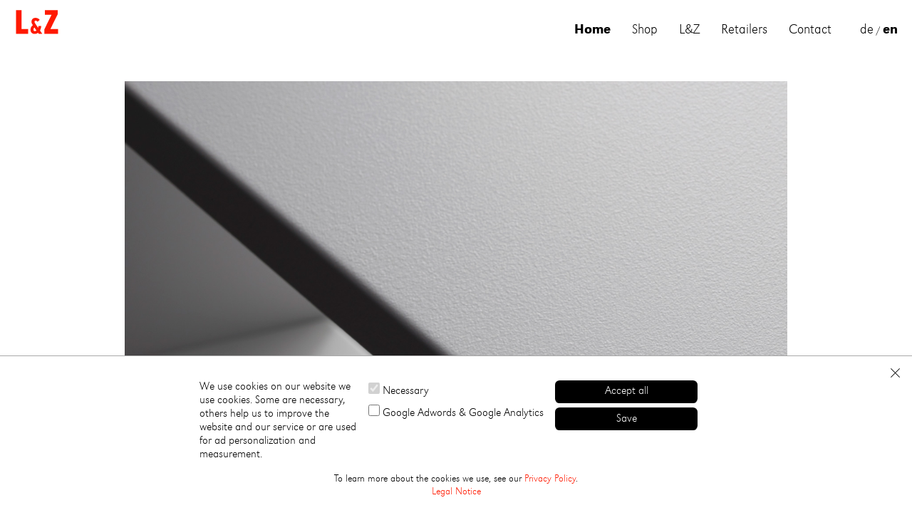

--- FILE ---
content_type: text/html; charset=UTF-8
request_url: https://lz-elements.com/en/2016/10/orgatec-2016/
body_size: 15958
content:
<!DOCTYPE html>
<html lang="en-US" class="no-js">
<head>
<meta charset="UTF-8" />
<meta name="description" content="L&amp;Z produces simple and straightforward products for contemporary working and living." />
<title>L&amp;Z / Orgatec 2016</title>

<link rel="stylesheet" href="https://lz-elements.com/wp-content/plugins/sitepress-multilingual-cms/res/css/language-selector.css?v=2.0.4.1" type="text/css" media="all" />



<link rel="profile" href="https://gmpg.org/xfn/11" />
<link rel="stylesheet" type="text/css" media="all" href="/wp-content/themes/lz/fonts/font.css" />
<link rel="stylesheet" type="text/css" media="all" href="/wp-content/themes/lz/style.css?v=0.7.2" />
<link rel="pingback" href="https://lz-elements.com/xmlrpc.php" />
<link href="/wp-content/themes/lz/images/favicon.png" rel="icon" type="image/png" />
<link href="/wp-content/themes/lz/images/favicon.ico" rel="shortcut icon" />
<script src="/wp-content/themes/lz/js/modernizr.custom.89567.js"></script>
<link rel='dns-prefetch' href='//s.w.org' />
<link rel="alternate" type="application/rss+xml" title="L&amp;Z &raquo; Feed" href="https://lz-elements.com/en/feed/" />
<link rel="alternate" type="application/rss+xml" title="L&amp;Z &raquo; Comments Feed" href="https://lz-elements.com/en/comments/feed/" />
<link rel="alternate" type="application/rss+xml" title="L&amp;Z &raquo; Orgatec 2016 Comments Feed" href="https://lz-elements.com/en/2016/10/orgatec-2016/feed/" />
		<script type="text/javascript">
			window._wpemojiSettings = {"baseUrl":"https:\/\/s.w.org\/images\/core\/emoji\/12.0.0-1\/72x72\/","ext":".png","svgUrl":"https:\/\/s.w.org\/images\/core\/emoji\/12.0.0-1\/svg\/","svgExt":".svg","source":{"concatemoji":"https:\/\/lz-elements.com\/wp-includes\/js\/wp-emoji-release.min.js?ver=5.3.20"}};
			!function(e,a,t){var n,r,o,i=a.createElement("canvas"),p=i.getContext&&i.getContext("2d");function s(e,t){var a=String.fromCharCode;p.clearRect(0,0,i.width,i.height),p.fillText(a.apply(this,e),0,0);e=i.toDataURL();return p.clearRect(0,0,i.width,i.height),p.fillText(a.apply(this,t),0,0),e===i.toDataURL()}function c(e){var t=a.createElement("script");t.src=e,t.defer=t.type="text/javascript",a.getElementsByTagName("head")[0].appendChild(t)}for(o=Array("flag","emoji"),t.supports={everything:!0,everythingExceptFlag:!0},r=0;r<o.length;r++)t.supports[o[r]]=function(e){if(!p||!p.fillText)return!1;switch(p.textBaseline="top",p.font="600 32px Arial",e){case"flag":return s([127987,65039,8205,9895,65039],[127987,65039,8203,9895,65039])?!1:!s([55356,56826,55356,56819],[55356,56826,8203,55356,56819])&&!s([55356,57332,56128,56423,56128,56418,56128,56421,56128,56430,56128,56423,56128,56447],[55356,57332,8203,56128,56423,8203,56128,56418,8203,56128,56421,8203,56128,56430,8203,56128,56423,8203,56128,56447]);case"emoji":return!s([55357,56424,55356,57342,8205,55358,56605,8205,55357,56424,55356,57340],[55357,56424,55356,57342,8203,55358,56605,8203,55357,56424,55356,57340])}return!1}(o[r]),t.supports.everything=t.supports.everything&&t.supports[o[r]],"flag"!==o[r]&&(t.supports.everythingExceptFlag=t.supports.everythingExceptFlag&&t.supports[o[r]]);t.supports.everythingExceptFlag=t.supports.everythingExceptFlag&&!t.supports.flag,t.DOMReady=!1,t.readyCallback=function(){t.DOMReady=!0},t.supports.everything||(n=function(){t.readyCallback()},a.addEventListener?(a.addEventListener("DOMContentLoaded",n,!1),e.addEventListener("load",n,!1)):(e.attachEvent("onload",n),a.attachEvent("onreadystatechange",function(){"complete"===a.readyState&&t.readyCallback()})),(n=t.source||{}).concatemoji?c(n.concatemoji):n.wpemoji&&n.twemoji&&(c(n.twemoji),c(n.wpemoji)))}(window,document,window._wpemojiSettings);
		</script>
		<style type="text/css">
img.wp-smiley,
img.emoji {
	display: inline !important;
	border: none !important;
	box-shadow: none !important;
	height: 1em !important;
	width: 1em !important;
	margin: 0 .07em !important;
	vertical-align: -0.1em !important;
	background: none !important;
	padding: 0 !important;
}
</style>
	<link rel='stylesheet' id='wp-block-library-css'  href='https://lz-elements.com/wp-includes/css/dist/block-library/style.min.css?ver=5.3.20' type='text/css' media='all' />
<link rel='stylesheet' id='contact-form-7-css'  href='https://lz-elements.com/wp-content/plugins/contact-form-7/includes/css/styles.css?ver=5.1.7' type='text/css' media='all' />
<script type='text/javascript' src='https://lz-elements.com/wp-includes/js/jquery/jquery.js?ver=1.12.4-wp'></script>
<script type='text/javascript' src='https://lz-elements.com/wp-includes/js/jquery/jquery-migrate.min.js?ver=1.4.1'></script>
<link rel='https://api.w.org/' href='https://lz-elements.com/wp-json/' />
<link rel="EditURI" type="application/rsd+xml" title="RSD" href="https://lz-elements.com/xmlrpc.php?rsd" />
<link rel="wlwmanifest" type="application/wlwmanifest+xml" href="https://lz-elements.com/wp-includes/wlwmanifest.xml" /> 
<link rel='prev' title='Best of Best ICONIC AWARDS 2016' href='https://lz-elements.com/en/2016/01/now-available-sinus-m-2/' />
<meta name="generator" content="WordPress 5.3.20" />
<link rel="canonical" href="https://lz-elements.com/en/2016/10/orgatec-2016/" />
<link rel='shortlink' href='https://lz-elements.com/?p=3506' />
<link rel="alternate" type="application/json+oembed" href="https://lz-elements.com/wp-json/oembed/1.0/embed?url=https%3A%2F%2Flz-elements.com%2Fen%2F2016%2F10%2Forgatec-2016%2F" />
<link rel="alternate" type="text/xml+oembed" href="https://lz-elements.com/wp-json/oembed/1.0/embed?url=https%3A%2F%2Flz-elements.com%2Fen%2F2016%2F10%2Forgatec-2016%2F&#038;format=xml" />
<script type="text/javascript">var icl_lang = 'en';var icl_home = 'https://lz-elements.com/en/';</script>
<script type="text/javascript" src="https://lz-elements.com/wp-content/plugins/sitepress-multilingual-cms/res/js/sitepress.js"></script>
<meta name="generator" content="WPML ver:2.0.4.1 stt:1,3;0;0;0" />


<script src="/wp-content/themes/lz/js/nav.js?v=0.7.2"></script>
<script src="/wp-content/themes/lz/js/cookie.js?v=0.7.2"></script>

<script>
	var WP_THEME_URI = '/wp-content/themes/lz/';
</script>

<!--[if lt IE 9]>
	<script src="https://html5shiv.googlecode.com/svn/trunk/html5.js"></script>
	<![endif]-->

<meta property="og:image" content="https://lz-elements.com/wp-content/uploads/2015/12/Pic_161013_LundZ-04232-698x930.jpg" />

<script>
</script>

</head>

<body class="post-template-default single single-post postid-3506 single-format-standard production" ontouchstart="">

<div id="dev">production</div>
<div id="lz-container">


<div id="container">
<div id="header">

<header>
		<div id="logo" class="lz-logo"><a
			href="/en/"><h1>L&amp;Z | Products for contemporary working and living</h1></a>
		</div>

		<nav>
			<ul id="navigation">
				<li><a href="/en/#lz-content" class="active">Home</a></li>
				<li><a href="https://lz-elements.com/shop/?language_code=en">Shop</a></li>
				<li><a href="/en/philosophie/">L&amp;Z</a></li>
																<li><a href="/en/dealer/">Retailers</a></li>
				<li><a href="/en/kontakt/">Contact</a></li>
								<li class="languages">
					<ul id="languages"><li><a href="https://lz-elements.com/">de</a> /&nbsp;</li><li><a class="active" href="https://lz-elements.com/en/2016/10/orgatec-2016/">en</a></li></ul>				</li>
			</ul>
		</nav>

		<div style="clear:left;"></div>

	</header>

</div>

<div id="teaser" class="hidden">
	All products free of shipping costs within Germany.	<div class="close"></div>
</div>

<div id="lz-content">

		<div id="container">
			<div id="content" role="main">


				<div id="post-3506" class="post-3506 post type-post status-publish format-standard has-post-thumbnail hentry category-events-en tag-orgatec tag-productrelease">
				
					<div class="post-thumbnail">
						<img width="930" height="1240" src="https://lz-elements.com/wp-content/uploads/2015/12/Pic_161013_LundZ-04232.jpg" class="attachment-930x1824 size-930x1824 wp-post-image" alt="" srcset="https://lz-elements.com/wp-content/uploads/2015/12/Pic_161013_LundZ-04232.jpg 1500w, https://lz-elements.com/wp-content/uploads/2015/12/Pic_161013_LundZ-04232-450x600.jpg 450w, https://lz-elements.com/wp-content/uploads/2015/12/Pic_161013_LundZ-04232-698x930.jpg 698w, https://lz-elements.com/wp-content/uploads/2015/12/Pic_161013_LundZ-04232-218x290.jpg 218w" sizes="(max-width: 930px) 100vw, 930px" />					</div>

					<div class="entry-meta">
						<h1 class="entry-title">Orgatec 2016</h1>
												
							<span class="meta-sep"> </span>
							<span class="the-date">21.10.2016</span> / 
							<span class="tag-links">
								<a href="https://lz-elements.com/tag/orgatec/" rel="tag">Orgatec</a> / <a href="https://lz-elements.com/tag/productrelease/" rel="tag">Productrelease</a>							</span>
												
					</div><!-- .entry-meta -->
					
					
						<div class="fb-share" id="fb-3506" title="Share on Facebook">Share on Facebook</div>
												<script>fb_share_link('Orgatec 2016', '', 'https://lz-elements.com/en/2016/10/orgatec-2016/', '3506', 'https://lz-elements.com/wp-content/uploads/2015/12/Pic_161013_LundZ-04232-150x150.jpg');</script>
						
						<div class="tw-share" id="tw-3506" title="Share on Twitter">Twitter</div>
						<script>twitter_share_link('Orgatec 2016', 'https://lz-elements.com/en/2016/10/orgatec-2016/', '3506');</script>
						
					
					<div class="entry-content">
						<p><strong>workspace fundamentals</strong><br />
October 25 – 29, 2016<br />
Hall 10.2, Booth P035</p>
<p>We happily invite you to this year&#8217;s ORGATEC in Cologne.</p>
<p>In collaboration with designers such as MARK BRAUN, MICHEL CHARLOT, GECKELER MICHELS, RUPERT KOPP and RELVÃOKELLERMANN we present ’workspace fundamentals’ – a wide collection of products, developed for primary needs in contemporary workspaces.</p>
											</div><!-- .entry-content -->


					
					<div class="entry-utility">
												<!-- <span class="comments-link"><a href="https://lz-elements.com/en/2016/10/orgatec-2016/#respond">Leave a comment</a></span> -->
												
						
													
					</div><!-- .entry-utility -->

				</div><!-- #post-## -->
				
				

			</div><!-- #content -->
		</div><!-- #container -->



		<div id="sidebar" class="widget-area" role="complementary">
			<ul class="xoxo">

<li id="search-2" class="widget-container widget_search"><h3 class="widget-title"> </h3><form role="search" method="get" id="searchform" action="https://lz-elements.com/en/" >
	<div>
	<input type="text" value="" name="s" id="s" />
	<input type="submit" id="searchsubmit"  class="orange-button" value="Search" />
	</div>
	</form>
</li>		<li id="recent-posts-2" class="widget-container widget_recent_entries">		<h3 class="widget-title">Recent Posts</h3>		<ul>
											<li>
					<a href="https://lz-elements.com/en/2016/10/orgatec-2016/" aria-current="page">Orgatec 2016</a>
									</li>
											<li>
					<a href="https://lz-elements.com/en/2016/01/now-available-sinus-m-2/">Best of Best ICONIC AWARDS 2016</a>
									</li>
											<li>
					<a href="https://lz-elements.com/en/2015/12/new-roll-up-bin-xs/">NEW! Roll-Up Bin XS</a>
									</li>
											<li>
					<a href="https://lz-elements.com/en/2015/06/new-sinusid-table-concrete/">New! SinusID Table Concrete</a>
									</li>
											<li>
					<a href="https://lz-elements.com/en/2015/01/now-available-sinus-m/">From L to M: Sinus in two sizes</a>
									</li>
					</ul>
		</li><li id="categories-3" class="widget-container widget_categories"><h3 class="widget-title">Categories</h3>		<ul>
				<li class="cat-item cat-item-80"><a href="https://lz-elements.com/en/en/category/events-en/">Events</a>
</li>
	<li class="cat-item cat-item-80"><a href="https://lz-elements.com/en/en/category/events-en/">Events</a>
</li>
	<li class="cat-item cat-item-33"><a href="https://lz-elements.com/category/presse/">Presse</a>
</li>
	<li class="cat-item cat-item-125"><a href="https://lz-elements.com/en/en/category/products-en/">Products</a>
</li>
	<li class="cat-item cat-item-125"><a href="https://lz-elements.com/en/en/category/products-en/">Products</a>
</li>
	<li class="cat-item cat-item-25"><a href="https://lz-elements.com/category/release/">Release</a>
</li>
		</ul>
			</li>			</ul>
		</div><!-- #primary .widget-area -->



</div>

<!-- end #lz-content -->
</div>

<div id="footer-new">
	<div id="footer-follow">
		<span>Follow us:</span>
		<div id="footer-follow-links">
			<a target="_blank" href="https://www.instagram.com/lzelements/" title="on Instagram"><img class="no-svg-image"
				src="/wp-content/themes/lz/images/footer-instagram.png" alt="Follow L&amp;Z on Instagram"
				/><img class="svg-image"
				src="/wp-content/themes/lz/images/footer-instagram.svg" alt="Follow L&amp;Z on Instagram" /></a>
			<a target="_blank" href="https://www.facebook.com/LZelements" title="on Facebook"><img class="no-svg-image"
				src="/wp-content/themes/lz/images/footer-facebook.gif" alt="Like L&amp;Z on Facebook"
				/><img class="svg-image"
				src="/wp-content/themes/lz/images/footer-facebook.svg" alt="Like L&amp;Z on Facebook" /><img class="no-svg-image follow-red"
				src="/wp-content/themes/lz/images/footer-facebook-red.gif" alt="Like L&amp;Z on Facebook"
				/><img class="svg-image follow-red-svg"
				src="/wp-content/themes/lz/images/footer-facebook-red.svg" alt="Like L&amp;Z on Facebook" /></a>
			<!--
			<a target="_blank" href="https://twitter.com/LZelements" title="on Twitter"><img class="no-svg-image"
				src="/wp-content/themes/lz/images/footer-twitter.gif" alt="Follow L&amp;Z on Twitter"
				/><img class="svg-image"
				src="/wp-content/themes/lz/images/footer-twitter.svg" alt="Follow L&amp;Z on Twitter"
				/><img class="no-svg-image follow-red"
				src="/wp-content/themes/lz/images/footer-twitter-red.gif" alt="Follow L&amp;Z on Twitter"
				/><img class="svg-image follow-red-svg"
				src="/wp-content/themes/lz/images/footer-twitter-red.svg" alt="Follow L&amp;Z on Twitter"
				/></a>-->
			<a target="_blank" href="https://pinterest.com/LZelements/" title="on Printerest"><img class="no-svg-image"
				src="/wp-content/themes/lz/images/footer-printerest.gif" alt="Follow L&amp;Z on Printerest"
				/><img class="svg-image"
				src="/wp-content/themes/lz/images/footer-printerest.svg" alt="Follow L&amp;Z on Printerest"
				/><img class="no-svg-image follow-red"
				src="/wp-content/themes/lz/images/footer-printerest-red.gif" alt="Follow L&amp;Z on Printerest"
				/><img class="svg-image follow-red-svg"
				src="/wp-content/themes/lz/images/footer-printerest-red.svg" alt="Follow L&amp;Z on Printerest"
				/></a>

			<div id="footer-member">
				Member of:
				<a target="_blank" href="https://www.stylepark.com/de/hersteller/l-z">Stylepark</a>
        			</div>
		</div>


		<div id="footer-copyright">
		  copyright © L&Z 2011 – 2026 / 
		  		  <a href="/en/impressum/">Imprint</a> /
		  <a href="/en/agb/">Terms & Conditions</a>
		  / <a href="/en/cookie-richtlinien/">Privacy Policy</a>
		  / <a href="#" class="open-cookie-banner">Cookies</a>
		</div>
	</div>
</div>

<!-- end #lz-container -->
</div>



<script type='text/javascript'>
/* <![CDATA[ */
var wpcf7 = {"apiSettings":{"root":"https:\/\/lz-elements.com\/wp-json\/contact-form-7\/v1","namespace":"contact-form-7\/v1"}};
/* ]]> */
</script>
<script type='text/javascript' src='https://lz-elements.com/wp-content/plugins/contact-form-7/includes/js/scripts.js?ver=5.1.7'></script>
<script type='text/javascript' src='https://lz-elements.com/wp-includes/js/wp-embed.min.js?ver=5.3.20'></script>

<div id="image-preload-holder"></div>
</body></html>


--- FILE ---
content_type: text/css
request_url: https://lz-elements.com/wp-content/themes/lz/fonts/font.css
body_size: 2055
content:
/* @license
 * MyFonts Webfont Build ID 2634972, 2013-09-02T10:17:43-0400
 * 
 * The fonts listed in this notice are subject to the End User License
 * Agreement(s) entered into by the website owner. All other parties are 
 * explicitly restricted from using the Licensed Webfonts(s).
 * 
 * You may obtain a valid license at the URLs below.
 * 
 * Webfont: URW Grotesk Medium Oblique by URW++
 * URL: http://www.myfonts.com/fonts/urw/grotesk/urw-grotesk-t-medium-oblique/
 * 
 * Webfont: URW Grotesk Medium by URW++
 * URL: http://www.myfonts.com/fonts/urw/grotesk/urw-grotesk-t-medium/
 * 
 * Webfont: URW Grotesk Extra Light by URW++
 * URL: http://www.myfonts.com/fonts/urw/grotesk/urw-grotesk-t-extra-light/
 * 
 * Webfont: URW Grotesk Extra Light Oblique by URW++
 * URL: http://www.myfonts.com/fonts/urw/grotesk/urw-grotesk-t-extra-light-oblique/
 * 
 * 
 * License: http://www.myfonts.com/viewlicense?type=web&buildid=2634972
 * Licensed pageviews: 30,000
 * Webfonts copyright: Copyright 2010 URW++ Design &amp; Development Hamburg
 * 
 * © 2013 MyFonts Inc
*/


/* @import must be at top of file, otherwise CSS will not work */
@import url("//hello.myfonts.net/count/2834dc");

  
@font-face {font-family: 'URWGroteskMediumOblique';src: url('webfonts/2834DC_0_0.eot');src: url('webfonts/2834DC_0_0.eot?#iefix') format('embedded-opentype'),url('webfonts/2834DC_0_0.woff') format('woff'),url('webfonts/2834DC_0_0.ttf') format('truetype');}
 
  
@font-face {font-family: 'URWGroteskTMedium';src: url('webfonts/2834DC_1_0.eot');src: url('webfonts/2834DC_1_0.eot?#iefix') format('embedded-opentype'),url('webfonts/2834DC_1_0.woff') format('woff'),url('webfonts/2834DC_1_0.ttf') format('truetype');}
 
  
@font-face {font-family: 'URWGroteskTLight';src: url('webfonts/2834DC_2_0.eot');src: url('webfonts/2834DC_2_0.eot?#iefix') format('embedded-opentype'),url('webfonts/2834DC_2_0.woff') format('woff'),url('webfonts/2834DC_2_0.ttf') format('truetype');}
 
  
@font-face {font-family: 'URWGroteskLightOblique';src: url('webfonts/2834DC_3_0.eot');src: url('webfonts/2834DC_3_0.eot?#iefix') format('embedded-opentype'),url('webfonts/2834DC_3_0.woff') format('woff'),url('webfonts/2834DC_3_0.ttf') format('truetype');}
 

--- FILE ---
content_type: text/css
request_url: https://lz-elements.com/wp-content/themes/lz/style.css?v=0.7.2
body_size: 51180
content:
html {
  /*overflow: -moz-scrollbars-vertical;*/
  margin: 0;
  padding: 0;
}

html,
body {
  height: 100%;
  margin: 0;
  padding: 0;
  min-width: 960px;
  background-color: #fff;
}

* {
  font-family: URWGroteskTLight, Helvetica, sans-serif;
}

body {
  background-color: #fff;
}

form {
  padding: 0;
  margin: 0;
  display: inline;
}
input,
textarea,
select {
  margin: 3px 0px;
}
a,
a:visited {
  text-decoration: none;
  color: #000;
  color: #ff1900;
}
a:hover {
  text-decoration: none;
  color: #ff1900;
}
a img {
  border: none;
}
p {
  margin-top: 0px;
}

h1 a,
h2 a,
h3 a,
a h1,
a h2,
a h3,
#footer a {
  color: #000 !important;
}

h1,
h1 *,
.h1-style {
  font-size: 30px;
  font-family: URWGroteskTMedium, URWGroteskTLight, Helvetica, sans;
  font-weight: normal;
  margin-bottom: 28px;
  margin-top: 0;
  line-height: 1.2em;
}

h2,
h2 a,
h2 * {
  font-size: 30px;
  font-family: URWGroteskTMedium, URWGroteskTLight, Helvetica, sans;
  font-weight: normal;
  margin-bottom: 13px;
  margin-top: 0;
  line-height: 1.2em;
}

h3,
h3 * {
  font-size: 15px;
  font-family: URWGroteskTMedium, URWGroteskTLight, Helvetica, sans;
  font-weight: normal;
  margin-bottom: 7px;
  margin-top: 0;
}

strong,
b,
th {
  font-family: URWGroteskTMedium, URWGroteskTLight, Helvetica, sans;
  font-weight: normal;
  font-style: normal;
}

em,
i {
  font-family: URWGroteskLightOblique, URWGroteskTLight, Helvetica, sans;
  font-style: normal;
}

small {
  font-size: 14px;
}

body,
td,
th,
input,
textarea,
select,
a {
  font-size: 14px;
}

strong em,
em strong,
strong i,
i strong,
b em,
em b,
b i,
i b {
  font-family: URWGroteskMediumOblique, URWGroteskTMedium, URWGroteskTLight,
    Helvetica, sans;
  font-weight: normal;
}

strong a {
  color: #000;
  font-family: URWGroteskTMedium, URWGroteskTLight, Helvetica, sans;
  font-weight: normal;
}

html img.no-svg-image {
  display: inline;
}

html img.svg-image {
  display: none;
}

html.svg img.no-svg-image {
  display: none;
}

html.svg img.svg-image {
  display: inline;
}

#lz-video-bg {
  position: relative;
  top: 0;
  left: 0;
  height: 100%;
  width: 100%;
  overflow: hidden;
  /*z-index: -1;*/
  background-color: rgba(255, 255, 255, 0);
  background-image: url("images/slideshow-loader.gif");
  background-repeat: no-repeat;
  background-position: center center;
  /*
	-webkit-transition: height 1s cubic-bezier(0.215, 0.61, 0.355, 1);
	-moz-transition: height 1s cubic-bezier(0.215, 0.61, 0.355, 1);
	-o-transition: height 1s cubic-bezier(0.215, 0.61, 0.355, 1);
	-ms-transition: height 1s cubic-bezier(0.215, 0.61, 0.355, 1);
	transition: height 1s cubic-bezier(0.215, 0.61, 0.355, 1);
	*/
}

#lz-video-bg .images {
  z-index: 999;
}

/*
#lz-video-bg.hidden {
	height: 1px;
}


#lz-video-bg.fast-hidden {
	height: 1px;
	-webkit-transition-duration: 0;
	-moz-transition-duration: 0;
	-o-transition-duration: 0;
	-ms-transition-duration: 0;
	transition-duration: 0;
}
*/

/*
[id=lz-video-bg] {
	position: fixed !important;
}
*/

#lz-video-bg #canvas-loader-container {
  position: absolute;
  left: 50%;
  top: 50%;
}

html.js #lz-video-bg {
  /*background: rgba(255, 255, 255, 0);*/
  background: #ffffff;
}

#lz-video-bg #canvas-loader-container #canvasLoader {
  margin-left: -32px;
  margin-top: -32px;
}

body.home [id="lz-video-bg"] {
  position: relative !important;
  /*min-width: 1010px !important;*/
}
/*
body.home {
	min-width: 1010px !important;
}
*/

body.shop #lz-video-bg {
  z-index: 3000 !important;
  background-color: #fff;
}

body .lz-video-bg .videos {
  height: 100%;
  width: 100%;
  position: relative;
  overflow: hidden;
  background-color: #fff;
}

body .lz-video-bg .videos .video {
  width: 100%;
  height: 100%;
  position: absolute;
  /*transition: opacity 500ms linear;*/
  /*display: none;*/
  visibility: hidden;
  background-color: #ffffff;
}

body .lz-video-bg .videos .video.front {
  /*display: block;*/
  visibility: visible;
  background-color: #ffffff;
}

/*
body .lz-video-bg .videos .video * {
	background-color: #ffffff;
}
*/

body .lz-video-bg .videos .video .video-wrapper {
  height: 100%;
  width: 100%;
  pointer-events: none;
}

body .lz-video-bg .videos .video video {
  height: 100%;
  width: 100%;
  background-color: #ffffff !important;
}

body .lz-video-bg .videos .video video source {
  background-color: #fff !important;
}

body .lz-video-bg .videos .video video img {
  height: 100%;
  background-color: #ffffff;
}

body .lz-video-bg .videos .video .overlay {
  z-index: 2001;
  width: 100%;
  height: 100%;
  position: absolute;
  top: 0;
  left: 0;
  text-align: center;
}

/*
body .lz-video-bg .videos .video .overlay.white * {
	color: #fff;
}
*/

body .lz-video-bg .videos .video .overlay .inner {
  height: 67px;
  position: absolute;
  top: 0;
  bottom: 0;
  width: 100%;
  left: 0;
  margin: auto;
}

body .lz-video-bg .videos .video .overlay .teaser {
  font-size: 4em;
  text-align: center;
  color: #fff;
}

body .lz-video-bg .videos .video .overlay .link-button {
  display: inline-block;
  background-color: #000;
  background-color: rgba(0, 0, 0, 0.2);
  padding: 14px 24px 10px 24px;
  font-size: 18px;
  /*line-height: 15px;*/
  text-transform: uppercase;
  border-radius: 6px;
  color: #fff;
  cursor: pointer;
  margin-top: 45px;
}

body .lz-video-bg .videos .video .overlay .link-button:hover {
  background-color: #ff1900;
}

body .lz-video-bg .prev-next {
  position: absolute;
  top: 45%;
  left: 50px;
  display: block;
  cursor: pointer;
  z-index: 8001;
  height: 72px;
  width: 72px;
  background-color: rgba(255, 255, 255, 0);
  outline: 0;
  -webkit-tap-highlight-color: rgba(0, 0, 0, 0);
  box-shadow: none;
  border-style: none;
  -webkit-appearance: none;
}

body .lz-video-bg *:focus,
body .lz-video-bg *:active {
  outline: 0;
  -webkit-tap-highlight-color: rgba(0, 0, 0, 0);
  box-shadow: none;
  border-style: none;
  -webkit-appearance: none;
}

html body .lz-video-bg #home-slideshow-close {
  position: absolute;
  top: 0;
  right: 0;
  display: block;
  cursor: pointer;
  z-index: 2000;
  height: 49px;
  width: 59px;
  background-color: rgba(255, 255, 255, 0);
  background-image: url(images/home-slideshow-close.png);
  background-repeat: no-repeat;
  background-position: center center;
  -webkit-tap-highlight-color: rgba(0, 0, 0, 0);
  z-index: 5000;
}

html body .lz-video-bg #home-slideshow-close:active {
  background-image: url(images/home-slideshow-close-hover.png);
  -webkit-tap-highlight-color: rgba(0, 0, 0, 0);
}

html.svg body .lz-video-bg #home-slideshow-close {
  background-image: url(images/home-slideshow-close.svg);
  -webkit-tap-highlight-color: rgba(0, 0, 0, 0);
}

html.svg body .lz-video-bg #home-slideshow-close:active,
html.no-touch.svg body .lz-video-bg #home-slideshow-close:hover {
  background-image: url(images/home-slideshow-close-hover.svg);
  -webkit-tap-highlight-color: rgba(0, 0, 0, 0);
}

html .lz-video-bg #scrolldown {
  position: absolute;
  bottom: 25px;
  left: 50%;
  background-image: url(images/home-scrolldown.png);
  background-repeat: no-repeat;
  background-position: center center;
  z-index: 1000;
  width: 34px;
  height: 34px;
  cursor: s-resize;
  background-size: 34px 34px;
}

html.csscalc .lz-video-bg #scrolldown {
  left: -webkit-calc(50% - 17px);
  left: -ms-calc(50% - 17px);
  left: -o-calc(50% - 17px);
  left: -moz-calc(50% - 17px);
  left: calc(50% - 17px);
}

html.cssanimations .lz-video-bg #scrolldown.animate {
  -webkit-animation-duration: 2s;
  animation-duration: 2s;
  -webkit-animation-fill-mode: both;
  animation-fill-mode: both;
  -webkit-animation-name: bounce;
  animation-name: bounce;
}

html.svg .lz-video-bg #scrolldown {
  background-image: url(images/home-scrolldown.svg);
}

html.svg .lz-video-bg #scrolldown:active,
html.no-touch.svg .lz-video-bg #scrolldown:hover {
  background-image: url(images/home-scrolldown-hover.svg);
}

@-webkit-keyframes bounce {
  0%,
  20%,
  50%,
  80%,
  100% {
    -webkit-transform: translateY(0);
    transform: translateY(0);
  }

  40% {
    -webkit-transform: translateY(-30px);
    transform: translateY(-30px);
  }

  60% {
    -webkit-transform: translateY(-15px);
    transform: translateY(-15px);
  }
}

@keyframes bounce {
  0%,
  20%,
  50%,
  80%,
  100% {
    -webkit-transform: translateY(0);
    -ms-transform: translateY(0);
    transform: translateY(0);
  }

  40% {
    -webkit-transform: translateY(-30px);
    -ms-transform: translateY(-30px);
    transform: translateY(-30px);
  }

  60% {
    -webkit-transform: translateY(-15px);
    -ms-transform: translateY(-15px);
    transform: translateY(-15px);
  }
}

html .lz-video-bg #home-slideshow-next {
  left: auto;
  right: 50px;
  background-image: url(images/home-slideshow-next.png);
}

html.svg .lz-video-bg #home-slideshow-next {
  background-image: url(images/home-slideshow-next.svg);
}

html .lz-video-bg #home-slideshow-next:active {
  background-image: url(images/home-slideshow-next-hover.png);
}

html.svg .lz-video-bg #home-slideshow-next:active,
html.no-touch.svg .lz-video-bg #home-slideshow-next:hover {
  background-image: url(images/home-slideshow-next-hover.svg);
}

html .lz-video-bg #home-slideshow-back {
  background-image: url(images/home-slideshow-back.png);
}

html.svg .lz-video-bg #home-slideshow-back {
  background-image: url(images/home-slideshow-back.svg);
}

html .lz-video-bg #home-slideshow-back:active {
  background-image: url(images/home-slideshow-back-hover.png);
}

html.svg .lz-video-bg #home-slideshow-back:active,
html.no-touch.svg .lz-video-bg #home-slideshow-back:hover {
  background-image: url(images/home-slideshow-back-hover.svg);
}

body.product-slideshow .lz-video-bg .prev-next,
body.product-slideshow .lz-video-bg #home-slideshow-close {
  display: block;
}

body .fullScreen .prev-next,
body .fullScreen #home-slideshow-close {
  display: block !important;
}

html .lz-video-bg .slideshow-shop-link {
  position: absolute;
  bottom: 115px;
  right: 115px;
  display: block;
  cursor: pointer;
  z-index: 8001;
  min-height: 72px;
  background-color: rgba(255, 255, 255, 0);
  outline: 0;
  -webkit-tap-highlight-color: rgba(0, 0, 0, 0);
  box-shadow: none;
  border-style: none;
  -webkit-appearance: none;
  padding-right: 82px;
  background-image: url(images/home-slideshow-next.png);
  background-position: center right;
  background-repeat: no-repeat;
  text-align: right;
}

html .lz-video-bg .slideshow-shop-link div {
  text-align: right;
  color: #000000;
  font-size: 19px;
}

html .lz-video-bg .slideshow-shop-link h2 {
  text-align: right;
  color: #ff1900 !important;
  margin-bottom: 0;
  margin-top: 8px;
}

html.svg .lz-video-bg .slideshow-shop-link {
  background-image: url(images/home-slideshow-next.svg);
}

html .lz-video-bg .slideshow-shop-link:active {
  background-image: url(images/home-slideshow-next-hover.png);
}

html.svg .lz-video-bg .slideshow-shop-link:active,
html.no-touch.svg .lz-video-bg .slideshow-shop-link:hover {
  background-image: url(images/home-slideshow-next-hover.svg);
}

html.csstransforms .lz-video-bg .slideshow-shop-link {
  right: 20px;
  min-height: auto;
  bottom: auto;
  top: 0;
  padding-right: 0;
  height: 100%;
  cursor: default;
  background: none !important;
}

html.csstransforms .lz-video-bg .slideshow-shop-link div,
html.csstransforms .lz-video-bg .slideshow-shop-link h2 {
  position: absolute;
  top: auto;
  right: 0;
  /*height: 0;
	width: 0;
	*/
  line-height: 0;
  font-size: 20px;
  font-size: 26px;
  cursor: pointer;
  background-color: rgba(255, 255, 255, 40);
}

html.csstransforms .lz-video-bg .slideshow-shop-link div {
  /*
	top: 20px;
	right: -30px;
	*/
  white-space: nowrap;
  font-family: URWGroteskTLight;
  text-decoration: underline;

  -moz-transform: rotate(270deg);
  -ms-transform: rotate(270deg);
  -o-transform: rotate(270deg);
  -webkit-transform: rotate(270deg);
  transform: rotate(270deg);
  -webkit-transform-origin: 100% 100%;
  -moz-transform-origin: 100% 100%;
  -ms-transform-origin: 100% 100%;
  -o-transform-origin: 100% 100%;
  transform-origin: 100% 100%;
  position: absolute;
  top: 14px;
}

html.csstransforms .lz-video-bg .slideshow-shop-link h2 {
  position: absolute;
  bottom: 20px;
  right: 0;
  white-space: nowrap;
  margin: 0 !important;
  font-family: URWGroteskTLight;
  /*
	-webkit-transform-origin: 0 0;
	-moz-transform-origin: 0 0;
	-ms-transform-origin: 0 0;
	-o-transform-origin: 0 0;
	
	transform-origin: 0 0;
	
	*/

  -moz-transform: rotate(-90deg);
  -ms-transform: rotate(-90deg);
  -o-transform: rotate(-90deg);
  -webkit-transform: rotate(-90deg);
  transform: rotate(-90deg);
  -webkit-transform-origin: 100% 100%;
  -moz-transform-origin: 100% 100%;
  -ms-transform-origin: 100% 100%;
  -o-transform-origin: 100% 100%;
  transform-origin: 100% 100%;
  width: 0;

  font-size: 19px;
  font-size: 26px;
}

/*
body.slideshow-03 #header *, body.slideshow-08 #header * {
	color: #fff !important;
}

body.slideshow-03 #header a.active, body.slideshow-03 #header a:hover, body.slideshow-08 #header a.active, body.slideshow-08 #header a:hover {
	color: #8C8C8C !important;
}

body.slideshow-slogan #header *, body.slideshow-slogan #footer-new * {
	color: #FF1900 !important;
}

body.slideshow-red #header *, body.slideshow-red #footer-new * {
	color: #FF1900 !important;
}

body.slideshow-white #header *, body.slideshow-white #header * {
	color: #fff !important;
}

body.slideshow-white #header a.active, body.slideshow-white #header a:hover {
	color: #8C8C8C !important;
}
*/

body .lz-video-bg .slideshow-center {
  display: none;
}

body.home-slideshow .lz-video-bg .slideshow-center {
  position: relative;
  background-color: #ffffff;
  height: 100%;
  width: 100%;
  display: block;
}

body.home-slideshow .slideshow-center div {
  bottom: 0;
  left: 0;
  margin: auto;
  position: absolute;
  top: 0;
  right: 0;
  height: auto;
  vertical-align: middle;
}

#image-preload-holder {
  width: 20px;
  height: 20px;
  overflow: hidden;
  position: absolute;
  bottom: -20px;
  left: -20px;
}

#image-preload-holder img {
  visibility: hidden;
}

#lz-container {
  position: relative;
  /*
	position: absolute;
	top: 0;
	left: 0;
	min-width: 1010px;
	width: 100%;
	*/
  min-width: 930px;
  min-height: 100%;
}

body.home #lz-container {
  height: 100%;
}

#container {
  position: relative;
}

body.home-slideshow #lz-container {
  /*height: 20px;*/
  /*width: 100%;*/
  height: 100%;
}

/* html body.home-slideshow-new #lz-container, */
html body.home .lz-video-bg,
html body.product-slideshow-new .lz-video-bg {
  cursor: move;
  cursor: url(images/grab.png);
  cursor: -moz-grab;
  cursor: -webkit-grab;
}

/*html.dragging body.home-slideshow-new #lz-container, */
html.dragging body.home .lz-video-bg,
html.dragging body.product-slideshow-new .lz-video-bg {
  cursor: move;
  cursor: url(images/grabbing.png);
  cursor: -moz-grabbing;
  cursor: -webkit-grabbing;
}

body.home #home-post {
  margin-top: 35px;
  color: #ff1900;
  width: auto;
  white-space: nowrap;
  position: absolute;
  bottom: 64px;
  left: 32px;
  z-index: 8010;
}

body.home #home-post p,
body.home #home-post h2 {
  margin: 0;
  font-size: 41px;
  line-height: 46px;
  color: #ff1900 !important;
}

body.home #footer,
body.home-en #footer {
  display: none;
}

body.home #lz-content,
body.home-en #lz-content {
  background: none;
}

div#recent-posts-home {
  background-color: lightgray;
  width: 270px;
  height: 111px;
  padding: 18px;
  position: absolute;
  bottom: 45px;
  left: 242px;
}

html.rgba div#recent-posts-home {
  background-color: rgba(200, 200, 200, 0.8) !important;
}

div#recent-posts-home h2 {
  font-family: URWGroteskTLight, Helvetica, sans-serif;
  color: #000;
  font-size: 11px;
  margin-bottom: 16px;
  text-transform: uppercase;
}

div#recent-posts-home a {
  font-size: 26px;
  color: #ff1900;
}

div#recent-posts-home a img {
  margin-bottom: 2px;
}

div[id="recent-posts-home"] {
  position: fixed !important;
}

div#shop-link-home {
  position: absolute;
  left: 36px;
  bottom: 39px;
  overflow: hidden;
}

div[id="shop-link-home"] {
  position: fixed !important;
}

div#shop-link-home a {
  background-image: url(images/online-shop-link.png);
  display: block;
  text-indent: -3000px;
  height: 165px;
  width: 165px;
}

body.home #fb-page-button a {
  display: block;
  overflow: hidden;
  text-indent: -300px;
  height: 146px;
  width: 36px;
  background-image: url(images/fb-fan-button.png);
  position: absolute;
  right: 0;
  bottom: 45px;
}

/* newsletter subscription popup */
#TB_window .newsletter-subscription .column {
  width: 50%;
  float: left;
}

#TB_ajaxContent.newsletter {
  padding: 0;
  margin: 0;
  overflow: hidden;
}

#TB_title.newsletter {
  display: none;
}

#TB_window .newsletter-subscription .left img {
  width: 100%;
}

#TB_window .newsletter-subscription .right form {
  display: block;
  margin: 65px 30px;
}

#TB_window .newsletter-subscription .right form p {
  margin-bottom: 25px;
  font-size: 19px;
}

#TB_window .newsletter-subscription .right .button {
  margin-top: 30px;
  border-radius: 0;
  -webkit-border-radius: 0;
  padding: 12px !important;
}

#TB_window .newsletter-subscription .right form label {
  display: inline-block;
  margin-top: 6px;
  font-size: 19px;
}

#TB_window .newsletter-subscription .right form input.input {
  width: 100%;
  margin-bottom: 4px;
  font-size: 19px;
}

#TB_window .newsletter-subscription .right form input.email {
  border: 1px solid darkgray;
  background-color: #fff;
  color: #000;
  padding: 2px;
}

#TB_window .newsletter-subscription .right form .error {
  color: #ff1900;
}

#TB_window .newsletter-subscription .right form .success {
  font-size: 19px;
}

html #TB_window .newsletter-subscription .right .close {
  position: absolute;
  top: 5px;
  right: 5px;
  display: block;
  cursor: pointer;
  z-index: 2000;
  height: 49px;
  width: 59px;
  background-color: rgba(255, 255, 255, 0);
  background-image: url(images/cookiebar-close.png);
  background-size: 13px 13px;
  background-repeat: no-repeat;
  background-position: center center;
  -webkit-tap-highlight-color: rgba(0, 0, 0, 0);
  z-index: 5000;
}

html #TB_window .newsletter-subscription .right .close:hover {
  background-image: url(images/cookiebar-close-over.png);
}

html.svg #TB_window .newsletter-subscription .right .close {
  background-image: url(images/cookiebar-close.svg);
}

html.svg #TB_window .newsletter-subscription .right .close:hover {
  background-image: url(images/cookiebar-close-over.svg);
}

/* cookie bar */
#cookiebar {
  position: fixed;
  width: 100%;
  bottom: 0;
  left: 0;
  z-index: 2002;
  background-color: #fff;
  padding: 18px 0 4px 0;
  opacity: 1;
  transition: opacity 0.6s linear;
  font-size: 1rem;
  border-top: 1px solid darkgray;
}

html #cookiebar .close {
  color: #000;
  width: 14px;
  height: 14px;
  display: inline-block;
  background-size: 13px 13px;
  background-image: url(images/cookiebar-close.png);
  background-repeat: no-repeat;
  background-position: bottom left;
  position: absolute;
  right: 1rem;
  top: 1rem;
}

html #cookiebar .grid {
  margin: 1rem auto;
  display: grid;
  grid-template-columns: repeat(3, 1fr);
  gap: 1rem;
  max-width: 720px;
  text-align: left;
}

html #cookiebar .grid label,
html #cookiebar .grid button {
  display: block;
  margin-bottom: 0.4rem;
  white-space: nowrap;
}

html #cookiebar .grid label input {
  accent-color: red;
  height: 1rem;
  width: 1rem;
}

html #cookiebar .grid button {
  width: 200px;
  font-size: 1rem;
  padding: 0.4rem 0.5rem;
  background-color: black;
  color: white;
  border-radius: 0.4rem;
  border: 0;
}

html #cookiebar .legal {
  font-size: 14px;
  margin: 1rem auto;
  max-width: 720px;
  text-align: center;
}

html #cookiebar .close:hover {
  background-image: url(images/cookiebar-close-over.png);
}

html.svg #cookiebar .close {
  background-image: url(images/cookiebar-close.svg);
}

html.svg #cookiebar .close:hover {
  background-image: url(images/cookiebar-close-over.svg);
}

/* Content */

html body #lz-content {
  position: relative;
  /*background-color: #ffffff;*/
  padding: 20px;
  padding-top: 108px;
  width: 702px;
  width: 930px;
  margin: 6px auto;
  min-height: 438px;
  padding-bottom: 60px;
  overflow: hidden;
}

html body.home #lz-content {
  width: 930px;
}

html body.big-screen #lz-content {
  width: 1200px;
}

body #lz-content #sidebar {
  background-color: #f2f2f2;
  padding: 18px;
  padding-top: 14px;
  position: absolute;
  top: 79px;
  left: 755px;
  width: 225px;
  min-height: 100px;
  display: none; /* update-june-2013 */
  border-radius: 3px;
  display: none !important;
}

body.shop [id="logo"] {
  position: absolute !important;
}

body.shop #lz-content #sidebar {
  display: block;
}

body.no-cart-items #lz-content #sidebar {
  display: none;
}

/*
body.shop #lz-content [id=sidebar] {
	position: fixed !important;
	top: 286px !important;
}
*/

#lz-content #sidebar h3,
#lz-content #sidebar h1.sidebar-headline {
  /*color: #ff1900 !important;*/
  font-family: URWGroteskTLight, Helvetica, sans;
  font-size: 18px;
}

#lz-content #sidebar .widget_search {
  margin-top: 4px;
}

#lz-content #sidebar .widget_recent_entries-lz h3 {
  margin-bottom: 18px;
}

#lz-content #sidebar .widget_recent_entries-lz .heading {
  fonts-ize: 12px;
  margin-bottom: 0;
}

#lz-content #sidebar .widget_recent_entries-lz a.recent-post-link {
  font-size: 15px;
  font-family: URWGroteskTMedium, URWGroteskTLight, Helvetica, sans;
}

#lz-content #sidebar .widget_recent_entries-lz div.teh-excerpt,
#lz-content #sidebar .widget_recent_entries-lz div.teh-excerpt p {
  width: 200px;
}

/*
html.rgba #lz-content #sidebar { 
	background-color: rgba(200,200,200, 0.8);
}
*/

#lz-content #sidebar li.widget-container {
  margin-bottom: 18px;
}

#lz-content #sidebar li.widget-container ul {
  list-style-type: disc;
  margin-left: 21px;
}

#lz-content #sidebar li.widget-container ul li {
  color: #ff1900;
}

html body.shop #content a .shop-start-rollover {
  overflow: hidden;
  position: absolute;
  left: 0;
  top: 0;
  /*width: 450px;
	height: 450px;*/
  visibility: hidden;
  opacity: 0;
  -ms-filter: "progid:DXImageTransform.Microsoft.Alpha(Opacity=0)";
  filter: alpha(opacity=0);
  visibility: hidden;
  -webkit-transition: all 180ms ease-in;
  -moz-transition: all 180ms ease-in;
  -o-transition: all 180ms ease-in;
  -ms-transition: all 180ms ease-in;
  transition: all 180ms ease-in;
}

html.no-touch body.shop #content a:hover .shop-start-rollover {
  visibility: visible;
  opacity: 1;
  -ms-filter: "progid:DXImageTransform.Microsoft.Alpha(Opacity=100)";
}

#footer,
#footer-like {
  margin-top: 13px;
  margin-bottom: 5px;
  /*
	font-size: 12px;
	position: absolute;
	bottom: 9px;
	*/
}

#footer a,
#footer-like a {
  /*font-size: 12px;*/
}

body #footer-new {
  position: relative;
  height: 41px;
  width: 100%;
  border-top: 1px solid #fff;
  background-color: #fff;
  padding-bottom: 5px;
}

body #footer-new span {
  position: absolute;
  top: 16px;
  /*font-size: 12px;*/
  left: 30px;
}

body #footer-new #footer-follow-links {
  height: 29px;
  padding-top: 13px;
  padding-left: 95px;
}

html body #footer-new #footer-follow-links .follow-red,
html body #footer-new #footer-follow-links .follow-red-svg {
  display: none;
  transition: display 1s;
  transition-delay: 1s;
}

html body.slideshow-slogan-finished #footer-new #footer-follow-links img {
  display: none;
}

html.svg
  body.slideshow-slogan-finished
  #footer-new
  #footer-follow-links
  .follow-red {
  display: none;
}

html
  body.slideshow-slogan-finished
  #footer-new
  #footer-follow-links
  .follow-red,
html.svg
  body.slideshow-slogan-finished
  #footer-new
  #footer-follow-links
  .follow-red-svg {
  display: inline;
}

html body.slideshow-red-finished #footer-new #footer-follow-links img {
  display: none;
}

html.svg
  body.slideshow-red-finished
  #footer-new
  #footer-follow-links
  .follow-red {
  display: none;
}

html body.slideshow-red-finished #footer-new #footer-follow-links .follow-red,
html.svg
  body.slideshow-red-finished
  #footer-new
  #footer-follow-links
  .follow-red-svg {
  display: inline;
}

#footer-new img {
  padding-right: 5px;
  max-width: 22px;
}

#footer-new #footer-copyright {
  position: absolute;
  top: 16px;
  /*font-size: 12px;*/
  right: 30px;
}

#footer-new #footer-member {
  position: absolute;
  top: 16px;
  /*font-size: 12px;*/
  left: 222px;
}

#footer-new a {
  color: #000000;
  text-decoration: none;
  /*font-size: 12px;*/
}

/** Navigation **/

html body #header {
  height: 68px;
  position: absolute;
  position: fixed;
  width: 100%;
  background-color: #fff;
  z-index: 1000;
  top: 0;
  border-bottom: 1px solid transparent;
}

html body.home #header {
  position: absolute;
  top: -6px;
  opacity: 1;
  -webkit-transition: opacity 180ms ease-in;
  -moz-transition: opacity 180ms ease-in;
  -o-transition: opacity 180ms ease-in;
  -ms-transition: opacity 180ms ease-in;
  transition: opacity 180ms ease-in;
}

html body.home #header.fixed {
  position: fixed;
  top: 0;
  opacity: 1;
}

html body .lz-logo {
  position: absolute;
  width: 64px;
  height: 34px;
  top: 14px;
  left: 20px;
  text-indent: -3000px;
  overflow: hidden;
  color: transparent;
  background-image: url(images/lz-logo-neu.png);
  background-size: 64px 34px;
  background-repeat: no-repeat;
  z-index: 1000;
}

html.svg body .lz-logo {
  background-image: url(images/lz-logo-neu.svg);
}
/*
html body.home #header .lz-logo {
	display: none;
}

html body.home #header.fixed .lz-logo {
	display: block;
}
*/

html body logo a {
  display: block;
  width: 64px;
  height: 34px;
}

html body.home #header .lz-logo {
  position: fixed;
}

div#teaser {
  float: none;
  margin-right: 0;
  background-color: #4dc958;
  color: #fff;
  position: relative;
  top: 69px;
  width: 100%;
  font-weight: bold;
  font-size: 19px;
  text-align: center;
  vertical-align: middle;
  line-height: 48px;
  height: 48px;
}
div#teaser.hidden {
  display: none;
}

div#teaser .close {
  position: absolute;
  right: 20px;
  height: 20px;
  width: 20px;
  top: 14px;
  background-color: rgba(255, 255, 255, 0);
  background-image: url(images/home-slideshow-close.png);
  background-image: url(images/cookiebar-close.png);
  background-image: url(images/close-white.png);
  background-repeat: no-repeat;
  background-position: center center;
  background-size: 100% 100%;
  cursor: pointer;
}

#header ul {
  list-style-type: none;
  padding: 0;
  margin: 0;
}

#header #navigation {
  position: absolute;
  right: 20px;
  top: 31px;
}

#header ul li {
  float: left;
  margin-right: 30px;
}

#header ul li a {
  font-size: 19px;
  text-decoration: none;
  color: #000;
}

#header ul li a.pro {
  color: #ff1900;
}

#header ul li .hidden {
  display: none;
}

#header ul li #languages {
  margin-left: 10px;
}

#header ul li #languages li,
#header ul li.languages {
  margin-right: 0px;
}

#header ul li a#menu-cart,
#header ul li span.count {
  color: #ff1900;
}

html.svg #header ul li a#menu-cart {
  position: relative;
  padding-left: 30px;
}
html.svg #header ul li a#menu-cart span.cart-text {
  position: absolute;
  top: -3px;
  left: 0;
  display: block;
  height: 24;
  width: 20px;
  /*background-image: url(images/cart.svg);*/
  background-image: url(images/cart-new.png);
  background-repeat: no-repeat;
  background-size: contain;
  overflow: hidden;
  text-indent: -3000px;
}
html.svg #header ul li a#menu-cart span.count {
  color: #000;
}

#header *,
#footer-new a,
#footer-new * {
  transition: color 200ms linear;
  -moz-transition: color 200ms linear; /* FF3.7+ */
  -o-transition: color 200ms linear; /* Opera 10.5 */
  -webkit-transition: color 200ms linear; /* Saf3.2+, Chrome */
  -ms-transition: color 200ms linear; /* Saf3.2+, Chrome */
  transition-delay: 600ms;
  -moz-transition-delay: 600ms;
  -o-transition-delay: 600ms;
  -webkit-transition-delay: 600ms;
  -ms-transition-delay: 600ms;
  color: #000;
}

#header a.active,
#footer a.active {
  /*, #header a:hover, #footer-new a:hover {*/
  font-family: URWGroteskTMedium, URWGroteskTLight, Helvetica, sans;
}

/* blog sidebar */
#sidebar ul.xoxo {
  margin: 0;
  padding: 0;
  list-style-type: none;
}

#sidebar ul.xoxo ul {
  list-style-type: none;
  margin: 0;
  margin-left: 5px;
  padding: 0;
}

body.single div#content .entry-content {
  margin-top: 36px;
}

body div#content div.post {
  margin-bottom: 72px;
}

div#content div.post div.entry-content img {
  margin-bottom: 20px;
  display: block;
}

body.blog div#content,
body.archive div#content {
  width: 960px;
}

div#content div.post,
div#content div.page,
div#content div.description {
  width: 698px;
  font-size: 20px;
  line-height: 1.44em;
  position: relative;
  margin: 0 auto;
}

body div#content .entry-meta {
  margin-bottom: 36px;
}

body.blog div#content .entry-meta {
  margin-bottom: 5px;
}

body div#content .entry-meta h1,
body div#content .entry-meta h2 {
  margin-bottom: 0;
}

body.blog div#content .entry-meta h1,
body.blog div#content .entry-meta h2 {
  margin-bottom: 13px;
}

div#content .entry-meta,
div#content .entry-meta .the-date,
body.single div#content .entry-meta .tag-links,
body.single div#content .entry-meta .tag-links a {
  font-size: 14px;
  color: #000;
}

/* start loop */
html body div#content div.post-main-loop {
  float: left;
  min-height: 100px;
  overflow: hidden;
  margin-right: 30px;
  margin-bottom: 56px;
  position: relative;
}

html body div#content div.post-main-loop iframe {
  position: absolute;
  left: 50%;
}

html body div#content div.post-main-loop div.post-thumbnail {
  -webkit-background-size: cover;
  -moz-background-size: cover;
  background-size: cover;
  background-position: center center;
  background-repeat: no-repeat;
  height: 100%;
}
html body div#content div.post-main-loop .entry-meta {
  background-color: #fff;
  position: absolute;
  top: 0;
  left: 0%;
  width: 50%;
  height: 100%;
  overflow: hidden;
  background-color: rgba(255, 255, 255, 0);
  padding-left: 50%;
  text-align: right;
  opacity: 0;
  -ms-filter: "progid:DXImageTransform.Microsoft.Alpha(Opacity=0)";
  filter: alpha(opacity=0);
  visibility: hidden;
  -webkit-transition: all 180ms ease-in;
  -moz-transition: all 180ms ease-in;
  -o-transition: all 180ms ease-in;
  -ms-transition: all 180ms ease-in;
  transition: all 180ms ease-in;
  -webkit-transition-delay: 230ms;
  -moz-transition-delay: 230ms;
  -o-transition-delay: 230ms;
  -ms-transition-delay: 230ms;
  transition-delay: 230ms;
  /*cubic-bezier(0.455, 0.030, 0.515, 0.955)*/
}
html body div#content div.post-main-loop .entry-title {
  color: #000 !important;
  padding: 60px 20px 0 0;
  text-align: right;
}
html body div#content div.post-main-loop .tag-links {
  text-align: right;
  color: #000;
  padding-right: 20px;
  font-size: 14px;
  line-height: 16px;
}
html body div#content div.post-main-loop .tag-links a {
  color: #000;
  font-size: 14px;
}
html body div#content div.post-main-loop:hover .entry-meta {
  height: 100%;
  background-color: rgba(255, 255, 255, 0.8);
  opacity: 1;
  -ms-filter: none;
  filter: none;
  visibility: visible;
}
html body div#content div.no-post-thumbnail .entry-meta {
  height: 100%;
  background-color: #fff;
  opacity: 1;
  -ms-filter: none;
  filter: none;
  visibility: visible;
}
html body div#content div.post-thumbnail-full {
  width: 930px;
}
html body div#content div.post-thumbnail-half {
  width: 450px;
}
html body div#content div.post-thumbnail-one-third {
  width: 300px;
}
html body div#content div.post-thumbnail-two-third {
  width: 600px;
}
html body div#content div.post-thumbnail-two-third .entry-meta {
  width: 75%;
  padding-left: 25%;
}
html body div#content div.post-thumbnail-half .entry-meta,
html body div#content div.post-thumbnail-one-third .entry-meta {
  width: 100%;
  padding-left: 0;
}
html body div#content div.post-thumbnail-half .entry-meta .entry-title,
html body div#content div.post-thumbnail-one-third .entry-meta .entry-title,
html body div#content div.post-thumbnail-half .entry-meta .tag-links,
html body div#content div.post-thumbnail-one-third .entry-meta .tag-links {
  padding-left: 20px;
}
html.no-rgba body div#content div.post-main-loop .entry-meta:hover {
  opacity: 0.8;
  -ms-filter: "progid:DXImageTransform.Microsoft.Alpha(Opacity=80)";
  filter: alpha(opacity=80);
}
html.touch body div#content div.post-main-loop:hover .entry-meta {
  height: 0;
  background-color: rgba(255, 255, 255, 0.8);
}
/* end loop */

body.single div#content div.post div.post-thumbnail,
body.single div#content div.post .wide-image,
body.page div#content div.page .wide-image,
body div#content div.product .wide-image {
  margin-left: -116px;
  width: 930px;
}

body.single div#content div.post img.wide-image {
  margin-bottom: 56px;
}

body.single div#content div.post div.post-thumbnail {
  margin-bottom: 20px;
}

/*
div#content div.description div.description-small, div#content div.description div.description-small strong {
	font-size: 14px;
	line-height: 1.3em;
}
*/

div#content div.post a,
div#content div.page a,
div#content div.description a,
div#content div.navigation a {
  font-size: 20px;
}

div#content div a span.meta-nav {
  /*vertical-align: bottom;*/
  font-size: 17px;
}

div#content div.post strong,
div#content div.page strong,
div#content div.description strong {
  font-size: 20px;
}

div#content div.post h2 a,
div#content div.page h2 a,
div#content div.description h2 a {
  font-size: 30px;
}

div#content .fb_iframe_widget {
  font-size: 10px;
}

div#content p:last-child {
  margin-bottom: 3px;
}

div#content div.page .wp-caption-text {
  font-size: 14px;
}

div#content div.navigation span.nav-prev-next {
  margin-right: 50px;
}

div#content div.navigation-single {
  margin-top: 18px;
}

html div#content #back-arrow {
  display: block;
  position: fixed;
  left: 20px;
  width: 34px;
  height: 34px;
  background-image: url(images/back-button.png);
  top: 50%;
  background-size: 34px 34px;
  top: calc(50% - 17px);
}

html.svg div#content #back-arrow {
  background-image: url(images/back-button.svg);
}

html.svg div#content #back-arrow:hover {
  background-image: url(images/back-button-hover.svg);
}

/* product page ... */

html body div#content div.product .entry-meta {
  margin-left: 116px;
}

html body.big-screen div#content div.product .entry-meta {
  margin-left: 246px;
}

html body div#content div#product-featured {
  width: 960px;
  margin: 0 auto;
}

div#content div.product #image {
  position: relative;
  user-select: none;
  -ms-user-select: none;
  -webkit-user-select: none;
  -moz-user-select: none;
  user-drag: none;
  -ms-user-drag: none;
  -webkit-user-drag: none;
  -moz-user-drag: none;
  pointer-events: none;
}

div#content div.product #image img.Kante,
div#content div.product #image img.Platte,
div#content div.product #image img.PlatteBasic {
  position: absolute;
  top: 0;
  left: 0;
  display: none;
  user-select: none;
  -ms-user-select: none;
  -webkit-user-select: none;
  -moz-user-select: none;
  user-drag: none;
  -ms-user-drag: none;
  -webkit-user-drag: none;
  -moz-user-drag: none;
}

div#content div.product #image img.Platte {
  z-index: 999;
}

html body div#content div.product #image #overview-materials {
  position: absolute;
  bottom: 0px;
  left: 0;
  right: 0;
  width: 360px;
  height: 115px;
  margin: 0 auto;
}

html body div#content div.product #image #overview-materials > div {
  width: 360px;
  position: absolute;
  height: 37px;
  text-align: center;
  padding-top: 20px;
  top: 0;
  font-size: 19px;
}
html
  body
  div#content
  div.product
  #image
  #overview-materials
  > div#overview-Platte {
  left: 0;
  border-radius: 57px 57px 0 0;
}
html
  body
  div#content
  div.product
  #image
  #overview-materials
  > div#overview-Kante {
  top: 57px;
  border-radius: 0 0 57px 57px;
}

html
  body
  div#content.no-kante
  div.product
  #image
  #overview-materials
  > div#overview-Platte {
  border-radius: 57px;
  height: 57px;
  padding-top: 35px;
  -webkit-box-shadow: 0px 0px 5px 0px rgba(220, 220, 220, 1);
  -moz-box-shadow: 0px 0px 5px 0px rgba(220, 220, 220, 1);
  box-shadow: 0px 0px 5px 0px rgba(220, 220, 220, 1);
}
html
  body
  div#content.no-kante
  div.product
  #image
  #overview-materials
  > div#overview-Kante {
  display: none;
}

html
  body
  div#content
  div.product
  #image
  #overview-materials
  > div.Raeuchereiche,
html body div#content div.product #image #overview-materials > div.Wenge,
html body div#content div.product #image #overview-materials > div.Walnut,
html body div#content div.product #image #overview-materials > div.Nussbaum,
html body div#content div.product #image #overview-materials > div.RAL4023,
html body div#content div.product #image #overview-materials > div.RAL4102,
html body div#content div.product #image #overview-materials > div.RAL4174,
html body div#content div.product #image #overview-materials > div.RAL4154,
html body div#content div.product #image #overview-materials > div.RAL4167,
html body div#content div.product #image #overview-materials > div.RAL4166,
html body div#content div.product #image #overview-materials > div.RAL4140 {
  color: #fff;
}

html
  body
  div#content
  div.product
  #image
  #overview-materials
  > div[class^="RAL"] {
  background-size: cover;
}

html body div#content div.product #image img,
html body div#content div.product div.img img {
  width: 540px;
  /*height: 540px;*/
}

html body.big-screen div#content div.product #image img {
  width: 900px;
}

div#content div.product ul.images {
  list-style-type: none;
  margin: 0;
  padding: 0;
  /*width: 556px;
	float: left;*/
}

div#content div.product ul.images li {
  margin-right: 18px;
}

div#content div.product ul.images li a,
div#content div.product ul.images li a:visited {
  outline: none;
  -moz-outline: none;
  -webkit-outline: none;
  -ms-outline: none;
}

div#content div.product ul.images li img {
  display: block;
  background-color: rgba(0, 0, 0, 1);
  /*box-shadow: 0px 0px 3px rgba(0, 0, 0, 0.4);*/
  border: 0px;
  outline: none;
  -moz-outline: none;
  -webkit-outline: none;
  -ms-outline: none;
}

div#content div.product div.img,
div#content div.product div.configurator-image {
  float: left;
  margin-right: 18px;
  margin-bottom: 18px;
}

div#content div.product ul.images li {
  padding-bottom: 8px;
}
div#content div.product ul.images li img {
  display: block;
  height: 67px;
}

div#content div.product div.colors table td {
  padding: 0;
  padding-right: 4px;
  text-align: left;
}

/* product colors */
html div#content div.product div.colors div.color {
  float: left;
  cursor: pointer;
  margin-right: 14px;
  margin-bottom: 7px;
  outline: 0;
  border-style: none;
  /*border 1px solid transparent*/
  width: 46px;
  height: 46px;
  overflow: hidden;
  -webkit-tap-highlight-color: 0;
  -webkit-appearance: none;
  position: relative;
  z-index: 1;
}
html div#content div.product div.colors div.color div.the-real-color-el {
  width: 100%;
  height: 100%;
  -webkit-border-radius: 23px;
  border-radius: 23px;
  -webkit-appearance: none;
  behavior: url("/wp-content/themes/lz/css/pie/PIE.php");
  z-index: 2;
}
html
  div#content
  div.product
  div.colors
  div.color
  div.the-real-color-el
  .activity {
  position: absolute;
  left: 16px;
  top: 16px;
  width: 14px;
  height: 14px;
  -webkit-border-radius: 7px;
  border-radius: 7px;
  behavior: url("/wp-content/themes/lz/css/pie/PIE.php");
  background-color: #fff;
  overflow: hidden;
  display: none;
  opacity: 0.3;
  -ms-filter: "progid:DXImageTransform.Microsoft.Alpha(Opacity=30)";
  filter: alpha(opacity=30);
  z-index: 3;
}
html div#content div.product div.colors div.color.white div.the-real-color-el {
  -webkit-box-shadow: inset 0 0 10px #ddd;
  box-shadow: inset 0 0 10px #ddd;
  -pie-box-shadow: inset 0 0 10px #ddd;
  behavior: url("/wp-content/themes/lz/css/pie/PIE.php");
}
html
  div#content
  div.product
  div.colors
  div.color.white
  div.the-real-color-el
  .activity {
  background-color: #999;
}
html div#content div.product div.colors div.color.chrome div.the-real-color-el {
  background-color: #fff;
  background-image: url("images/sinus-color-chrome-new.jpg");
  background-repeat: repeat-y;
}
html div#content div.product div.colors div.color:focus {
  outline: 0;
  -webkit-tap-highlight-color: 0;
  border-style: none;
  -webkit-appearance: none;
}
html
  div#content
  div.product
  div.colors
  div.color.active
  div.the-real-color-el
  .activity {
  display: block;
}
/* end product colors */

div#content div.product div.colors .option-heading,
div#content div.product div.options .option-heading,
div#content div#configurator-colors .option-heading,
div#content div#configurator-colors .option-heading a {
  font-size: 20px;
  margin-top: 12px;
  margin-bottom: 8px;
}

div#content div.product div.options .option-heading {
  margin-bottom: 0;
}

div#content div.colors-configurator {
  max-width: 360px;
}

div#content div.colors-configurator .option-heading,
div#content div.product .options-configurator .option-heading {
  padding-left: 40px;
  height: 26px;
  background-image: url(images/up.svg);
  background-repeat: no-repeat;
  background-position: center left;
  vertical-align: bottom;
  cursor: pointer;
}

div#content div.colors-configurator .option-heading:hover,
div#content div.product .options-configurator .option-heading:hover {
  background-image: url(images/up_over.svg);
}

div#content div.colors-configurator .option-heading.active-heading,
div#content div.product .options-configurator .option-heading.active-heading {
  background-image: url(images/down.svg);
}

div#content div.colors-configurator .option-heading.active-heading:hover,
div#content
  div.product
  .options-configurator
  .option-heading.active-heading:hover {
  background-image: url(images/down_over.svg);
}

html div#content div.product div.colors-configurator div.color.hidden,
html div#content div.product .option-select.hidden {
  display: none;
  /*transition: height 300ms;*/
}

div#content.no-kante div.colors-configurator .option-heading,
div#content.no-kante div.product .options-configurator .option-heading {
  padding-left: 0;
  height: auto;
  background-image: none;
  background-repeat: no-repeat;
  background-position: -2000px;
  vertical-align: bottom;
  cursor: pointer;
}

html body div#content div#left-side-options {
  position: absolute;
  left: 586px;
  top: 160px;
  z-index: 100;
}

html body.big-screen div#content div#left-side-options {
  left: 936px;
}

div#content div.product div.description {
  margin-top: 18px;
  margin-bottom: 28px;
}

div#content div.product div.price {
  margin-bottom: 14px;
}

div#content div.product div.price span.price,
div#content div.product div.price span.special {
  font-size: 30px;
  font-family: URWGroteskTMedium, URWGroteskTLight, Helvetica, sans !important;
}

div#content div.product div.price span.special {
  color: #ff3308;
  margin-left: 10px;
}

div#content div.product div.price.has-special span.price {
  text-decoration: line-through;
}

div#content div.product div.quantity {
  margin-bottom: 11px;
}

span.error {
  color: red;
}

/** Configurator start page */
body.configurator #lz-content,
body.configurator #lz-container {
  background-color: transparent;
  position: static;
}

body.configurator #lz-video-bg img.Kante,
body.configurator #lz-video-bg img.Platte,
body.configurator #lz-video-bg img.PlatteBasic {
  width: 100%;
  height: 100%;
  position: absolute;
  top: 0;
  left: 0;
  display: none;
}

body.configurator #lz-content {
  position: absolute;
  right: 0px;
  background-color: #ededee;
  background-color: rgba(255, 255, 255, 0.5);
  width: 180px;
  top: 100px;
  min-height: 20px !important;
  -webkit-box-shadow: 0px 0px 4px 4px rgba(180, 180, 180, 0.3);
  -moz-box-shadow: 0px 0px 4px 4px rgba(180, 180, 180, 0.3);
  box-shadow: 0px 0px 4px 4px rgba(180, 180, 180, 0.3);
}

body.configurator #lz-content h1 {
  color: #ff1900;
  font-size: 30px;
}

body.configurator #lz-content input {
  margin-top: 18px;
}

body.configurator div#sidebar,
body.configurator div#footer {
  display: none;
}

body.configurator
  div#content
  div.product
  div.colors
  div.white
  div.the-real-color-el {
  background-color: rgb(252, 252, 252);
  -webkit-box-shadow: none;
  -moz-box-shadow: none;
  box-shadow: none;
}

body.configurator #lz-content #recommend-form-wrapper {
  display: none;
}

body.configurator #recommend-form label {
  display: block;
}

body.configurator #recommend-form label input,
body.configurator #recommend-form label textarea {
  display: block;
  margin-bottom: 18px;
}

body.configurator #recommend-form #recommend-type-email,
body.configurator #recommend-form #recommend-type-fb {
  position: absolute;
  top: 76px;
  font-weight: bold;
}

body.configurator #recommend-form h1 {
  margin-bottom: 66px;
}

body.configurator #recommend-form #recommend-type-fb {
  right: 18px;
}

body.configurator #recommend-form #recommend-type-fb a {
  cursor: pointer;
  position: absolute;
  top: 38px;
  height: 50px;
  width: 50px;
  overflow: hidden;
  text-indent: -3000px;
  display: block;
  background-image: url(images/facebook_recommend.gif);
}

body.configurator #lz-content #recommend-link {
  position: absolute;
  left: 18px;
  bottom: 18px;
  color: #000;
  padding-left: 24px;
  background-image: url(images/mail_icon.png);
  background-repeat: no-repeat;
  background-position: 0 2px;
  padding-bottom: 1px;
  height: 13px;
  display: none;
}

html div#content div.fb-share {
  background-image: url(images/footer-facebook.png);
  width: 22px;
  height: 22px;
  display: inline-block;
  text-indent: -2000px;
  overflow: hidden;
  cursor: pointer;
}

html.svg div#content div.fb-share {
  background-image: url(images/footer-facebook.svg);
}

html div#content div.tw-share {
  background-image: url(images/footer-twitter.png);
  width: 22px;
  height: 22px;
  display: inline-block;
  text-indent: -2000px;
  overflow: hidden;
  cursor: pointer;
}

html.svg div#content div.tw-share {
  background-image: url(images/footer-twitter.svg);
}

/* wpml */
#wpml_credit_footer {
  display: none;
}

.button,
.black-button,
.orange-button,
.orange-button-abstand {
  display: inline-block;
  border: 0;
  background-color: #000000;
  color: #ffffff !important;
  line-height: 18px !important;

  padding: 20px 12px !important;
  font-family: URWGroteskTLight, Helvetica, sans !important;
  font-size: 20px !important;
  border-radius: 6px;

  margin-top: 4px;
  cursor: pointer;
  margin-right: 8px;

  /*
	padding: 4px 12px !important;
	font-family: URWGroteskTMedium, URWGroteskTLight, Helvetica, sans !important;;
	font-size: 15px !important;;
	border-radius: 20px;
	*/
}

.orange-button,
.orange-button-abstand {
  background-color: #ff1900;
}

.green-button,
.green-button-abstand {
  background-color: #4cd864;
}

.orange-button-abstand {
  margin-top: 15px;
}

.button-big {
  padding: 20px 12px !important;
  font-family: URWGroteskTLight, Helvetica, sans !important;
  dispaly: block;
  font-size: 20px !important;
  border-radius: 6px;
}

/*
.button:hover {
	box-shadow: 2px 2px #aaa;
}
*/

.fixed-text-width {
  width: 540px;
}

/* Cart */

div#right-cart table {
  margin-bottom: 8px;
}

div#right-cart tr.row {
  background-color: #e3e4e5;
  width: 216px;
}

html.rgba div#right-cart tr.row {
  background-color: rgba(227, 228, 229, 0.6);
}

div#right-cart td.image {
  width: 75px;
  padding: 6px 0 6px 6px;
}

div#right-cart td.image img,
table.cart td.product-image a {
  /*background-color: #fff;*/
  display: block;
  width: 100%;
  height: 100%;
}

div#right-cart td.image img,
table.cart td.product-image {
  height: 100%;
}

div#right-cart td.image img,
table.cart td.product-image img {
  width: 75px;
  /*height: 75px;*/
}

div#right-cart td.quantity {
  vertical-align: top;
  padding-top: 8px;
  padding-left: 8px;
}

div#right-cart td.rest {
  padding-top: 8px;
  vertical-align: top;
  width: *;
  padding-right: 8px;
}

div#right-cart td.rest a {
  color: #000;
}

div#right-cart td.rest div.price {
  font-family: URWGroteskTMedium;
}

div#right-cart img {
  display: block;
}

/* Big cart */
table.cart {
  border: 0;
  border-collapse: collapse;
  width: 576px;
}

table.cart tr.even,
table.cart tr.odd {
  background-color: #f0f0f0;
}

table.cart td,
table.cart th {
  padding: 8px;
}

table.cart td.product-image {
  padding: 6px;
}

table.cart td.total-price {
  font-family: URWGroteskTMedium;
}

table.cart td input {
  background-color: #fff;
  border: 1px solid grey;
  line-height: 17px;
  height: 17px;
  width: 40px;
  vertical-align: bottom;
  text-align: center;
}

.warning,
.warning a {
  color: #ff1900;
  margin-bottom: 18px;
  font-size: 19px;
}

.warning a {
  text-decoration: underline;
}

div.cart-warning {
  margin-top: 36px;
}

strong.sum-total {
  /*font-size: 16px;*/
}

span.error {
  display: block;
}

div.agb-print-button a {
  position: absolute;
  /*
	padding: 0px 4px !important;
	line-height: 17px !important;
	font-size: 14px !important;
	*/
  /*
	text-indent: -3000px;
	height: 16px;
	width: 16px;
	background-image: url(images/print.png);
	*/
  top: 20px;
  right: 20px;
}

body.page div.agb-print-button a {
  right: 5px !important;
  top: 11px;
}

.wpcf7-form .your-message textarea {
  width: 100%;
}

div.wpcf7-validation-errors,
div.wpcf7-mail-sent-ok {
  border: 0 !important;
  padding: 0 !important;
}

span.wpcf7-not-valid-tip {
  position: static !important;
  top: auto;
  left: auto;
  z-index: 100;
  display: block;
  background: transparent;
  border: 0 !important;
  font-size: inherit;
  width: 280px;
  padding: 2px;
  color: #f00;
}

span.wpcf7-not-valid-tip-no-ajax {
  color: #f00;
  font-size: inherit;
  display: block;
}

.wpcf7-response-output {
  display: none;
  /*visibility: hidden;*/
}

#configurator-fb-like {
  position: absolute;
  top: 12px;
  right: 18px;
}

#claim {
  position: absolute;
  left: 112px;
  top: 112px;
}

#claim p,
#claim h2,
#claim a {
  color: #ff1900;
  font-size: 38px;
  line-height: 38px;
  font-family: URWGroteskTMedium, URWGroteskTLight, Helvetica, sans;
}

#claim a {
  text-decoration: none;
  border-bottom: 4px solid red;
}

#member-of {
  position: absolute;
  right: 21px;
  bottom: 21px;
  width: 360px;
  font-size: 10px;
  text-align: right;
}

#member-of * {
  line-height: 50px;
  vertical-align: middle;
}

#member-of span {
  padding-top: 7px;
}

[id="member-of"] {
  bottom: 18px;
}

[id="member-of"] span {
  line-height: 12px;
  vertical-align: bottom;
  padding-top: 0;
  display: inline-block;
}

#member-of a {
  margin-left: 18px;
}

@media print {
  #header {
    display: none !important;
  }
  #sidebar {
    display: none !important;
  }
  #lz-content {
    width: auto !important;
    height: auto !important;
  }
  #lz-video-bg {
    display: none;
  }
}

body.production div#dev {
  display: none;
}

body.testing div#dev,
body.development div#dev {
  position: fixed;
  text-align: right;
  color: #fff;
  background-color: red;
  width: 200px;
  right: 0;
  bottom: 0;
}

/*
@media (orientation:landscape) {
    html.ipad.ios7 > body.home {
        position: absolute;
        bottom: 0;
        width:100%;
        height: 672px !important;
    }
}
*/


--- FILE ---
content_type: image/svg+xml
request_url: https://lz-elements.com/wp-content/themes/lz/images/footer-printerest.svg
body_size: 1180
content:
<?xml version="1.0" encoding="utf-8"?>
<!-- Generator: Adobe Illustrator 15.0.2, SVG Export Plug-In . SVG Version: 6.00 Build 0)  -->
<!DOCTYPE svg PUBLIC "-//W3C//DTD SVG 1.0//EN" "http://www.w3.org/TR/2001/REC-SVG-20010904/DTD/svg10.dtd">
<svg version="1.0" id="Layer_1" xmlns="http://www.w3.org/2000/svg" xmlns:xlink="http://www.w3.org/1999/xlink" x="0px" y="0px"
	 width="22px" height="22px" viewBox="0 0 22 22" enable-background="new 0 0 22 22" xml:space="preserve">
<g>
	<path d="M10.999,1C5.477,1,1,5.477,1,10.999c0,4.094,2.462,7.611,5.985,9.158c-0.028-0.697-0.005-1.534,0.173-2.295
		c0.193-0.812,1.287-5.449,1.287-5.449s-0.32-0.64-0.32-1.583c0-1.481,0.859-2.587,1.929-2.587c0.91,0,1.349,0.682,1.349,1.5
		c0,0.913-0.583,2.281-0.883,3.548c-0.249,1.06,0.533,1.926,1.58,1.926c1.894,0,3.169-2.434,3.169-5.316
		c0-2.191-1.476-3.832-4.161-3.832c-3.033,0-4.922,2.262-4.922,4.788c0,0.873,0.257,1.486,0.66,1.961
		c0.184,0.218,0.211,0.307,0.144,0.557c-0.048,0.185-0.159,0.628-0.204,0.804c-0.066,0.254-0.272,0.344-0.501,0.249
		c-1.397-0.569-2.047-2.098-2.047-3.818c0-2.841,2.395-6.247,7.146-6.247c3.817,0,6.329,2.763,6.329,5.728
		c0,3.924-2.179,6.854-5.395,6.854c-1.079,0-2.094-0.584-2.442-1.248c0,0-0.58,2.306-0.703,2.751
		C8.96,19.22,8.544,19.99,8.167,20.59C9.065,20.854,10.015,21,11.001,21C16.521,21,21,16.523,21,11.001
		C20.998,5.477,16.52,1,10.999,1z"/>
</g>
</svg>


--- FILE ---
content_type: image/svg+xml
request_url: https://lz-elements.com/wp-content/themes/lz/images/footer-facebook-red.svg
body_size: 946
content:
<?xml version="1.0" encoding="UTF-8" standalone="no"?>
<!-- Created with Inkscape (http://www.inkscape.org/) -->

<svg
   xmlns:dc="http://purl.org/dc/elements/1.1/"
   xmlns:cc="http://creativecommons.org/ns#"
   xmlns:rdf="http://www.w3.org/1999/02/22-rdf-syntax-ns#"
   xmlns:svg="http://www.w3.org/2000/svg"
   xmlns="http://www.w3.org/2000/svg"
   version="1.0"
   width="22"
   height="22"
   viewBox="0 0 22 22"
   id="Layer_1"
   xml:space="preserve"><metadata
     id="metadata9"><rdf:RDF><cc:Work
         rdf:about=""><dc:format>image/svg+xml</dc:format><dc:type
           rdf:resource="http://purl.org/dc/dcmitype/StillImage" /><dc:title></dc:title></cc:Work></rdf:RDF></metadata><defs
     id="defs7" /><path
     d="m 18.499,2.001 h -15 C 2.671,2.001 2,2.672 2,3.502 V 18.5 l 0,0 c 0,0.828 0.671,1.499 1.499,1.499 h 7.437 V 13.05 H 9.173 v -2.646 h 1.763 c 0,-4.543 0.194,-4.849 5.73,-4.849 V 8.2 c -2.918,0 -2.644,0.164 -2.644,2.204 h 2.644 v 2.646 h -2.644 v 6.949 h 4.477 C 19.328,19.999 20,19.328 20,18.5 V 3.502 C 19.998,2.672 19.327,2.001 18.499,2.001 z"
     id="path3"
     style="fill:#ff1900;fill-opacity:1" /></svg>

--- FILE ---
content_type: image/svg+xml
request_url: https://lz-elements.com/wp-content/themes/lz/images/footer-printerest-red.svg
body_size: 1581
content:
<?xml version="1.0" encoding="UTF-8" standalone="no"?>
<!-- Created with Inkscape (http://www.inkscape.org/) -->

<svg
   xmlns:dc="http://purl.org/dc/elements/1.1/"
   xmlns:cc="http://creativecommons.org/ns#"
   xmlns:rdf="http://www.w3.org/1999/02/22-rdf-syntax-ns#"
   xmlns:svg="http://www.w3.org/2000/svg"
   xmlns="http://www.w3.org/2000/svg"
   version="1.0"
   width="22"
   height="22"
   viewBox="0 0 22 22"
   id="Layer_1"
   xml:space="preserve"><metadata
     id="metadata2995"><rdf:RDF><cc:Work
         rdf:about=""><dc:format>image/svg+xml</dc:format><dc:type
           rdf:resource="http://purl.org/dc/dcmitype/StillImage" /><dc:title></dc:title></cc:Work></rdf:RDF></metadata><defs
     id="defs2993" /><g
     id="g2987"
     style="fill:#ff1900;fill-opacity:1"><path
       d="M 10.999,1 C 5.477,1 1,5.477 1,10.999 1,15.093 3.462,18.61 6.985,20.157 6.957,19.46 6.98,18.623 7.158,17.862 7.351,17.05 8.445,12.413 8.445,12.413 c 0,0 -0.32,-0.64 -0.32,-1.583 0,-1.481 0.859,-2.587 1.929,-2.587 0.91,0 1.349,0.682 1.349,1.5 0,0.913 -0.583,2.281 -0.883,3.548 -0.249,1.06 0.533,1.926 1.58,1.926 1.894,0 3.169,-2.434 3.169,-5.316 0,-2.191 -1.476,-3.832 -4.161,-3.832 -3.033,0 -4.922,2.262 -4.922,4.788 0,0.873 0.257,1.486 0.66,1.961 0.184,0.218 0.211,0.307 0.144,0.557 C 6.942,13.56 6.831,14.003 6.786,14.179 6.72,14.433 6.514,14.523 6.285,14.428 4.888,13.859 4.238,12.33 4.238,10.61 c 0,-2.841 2.395,-6.247 7.146,-6.247 3.817,0 6.329,2.763 6.329,5.728 0,3.924 -2.179,6.854 -5.395,6.854 -1.079,0 -2.094,-0.584 -2.442,-1.248 0,0 -0.58,2.306 -0.703,2.751 C 8.96,19.22 8.544,19.99 8.167,20.59 9.065,20.854 10.015,21 11.001,21 16.521,21 21,16.523 21,11.001 20.998,5.477 16.52,1 10.999,1 z"
       id="path2989"
       style="fill:#ff1900;fill-opacity:1" /></g></svg>

--- FILE ---
content_type: image/svg+xml
request_url: https://lz-elements.com/wp-content/themes/lz/images/footer-twitter.svg
body_size: 1057
content:
<?xml version="1.0" encoding="utf-8"?>
<!-- Generator: Adobe Illustrator 15.0.2, SVG Export Plug-In . SVG Version: 6.00 Build 0)  -->
<!DOCTYPE svg PUBLIC "-//W3C//DTD SVG 1.0//EN" "http://www.w3.org/TR/2001/REC-SVG-20010904/DTD/svg10.dtd">
<svg version="1.0" id="Layer_1" xmlns="http://www.w3.org/2000/svg" xmlns:xlink="http://www.w3.org/1999/xlink" x="0px" y="0px"
	 width="22px" height="22px" viewBox="0 0 22 22" enable-background="new 0 0 22 22" xml:space="preserve">
<path d="M21,4.797c-0.734,0.328-1.527,0.547-2.357,0.646c0.849-0.507,1.498-1.311,1.806-2.27c-0.793,0.471-1.67,0.812-2.604,0.996
	c-0.748-0.797-1.814-1.297-2.994-1.297c-2.266,0-4.104,1.838-4.104,4.104c0,0.321,0.035,0.634,0.104,0.935
	C7.441,7.741,4.416,6.107,2.393,3.625C2.039,4.23,1.838,4.936,1.838,5.688c0,1.424,0.725,2.68,1.824,3.416
	C2.99,9.082,2.356,8.897,1.805,8.59c0,0.017,0,0.035,0,0.051c0,1.988,1.414,3.646,3.291,4.023c-0.344,0.094-0.707,0.145-1.082,0.145
	c-0.264,0-0.521-0.025-0.771-0.074c0.521,1.631,2.037,2.816,3.832,2.852c-1.403,1.101-3.173,1.756-5.096,1.756
	c-0.331,0-0.657-0.02-0.979-0.059c1.816,1.166,3.973,1.844,6.291,1.844c7.547,0,11.674-6.252,11.674-11.674
	c0-0.178-0.004-0.355-0.012-0.531C19.754,6.342,20.452,5.619,21,4.797z"/>
</svg>


--- FILE ---
content_type: image/svg+xml
request_url: https://lz-elements.com/wp-content/themes/lz/images/lz-logo-neu.svg
body_size: 1883
content:
<?xml version="1.0" encoding="utf-8"?>
<!-- Generator: Adobe Illustrator 15.0.2, SVG Export Plug-In . SVG Version: 6.00 Build 0)  -->
<!DOCTYPE svg PUBLIC "-//W3C//DTD SVG 1.0//EN" "http://www.w3.org/TR/2001/REC-SVG-20010904/DTD/svg10.dtd">
<svg version="1.0" id="Ebene_1" xmlns="http://www.w3.org/2000/svg" xmlns:xlink="http://www.w3.org/1999/xlink" x="0px" y="0px"
	 width="130px" height="74px" viewBox="0 0 130 74" enable-background="new 0 0 130 74" xml:space="preserve">
<g>
	<path fill="#FF1900" d="M1,72.779V0.804h16.845v57.428H38.04v14.548H1z"/>
	<path fill="#FF1900" d="M67.95,69.58c-1.484,1.252-3.094,2.168-4.833,2.747c-1.737,0.579-3.511,0.869-5.318,0.869
		c-2.087,0-3.93-0.337-5.528-1.008c-1.6-0.672-2.944-1.6-4.033-2.782c-1.09-1.182-1.901-2.572-2.434-4.172
		c-0.533-1.599-0.8-3.303-0.8-5.11c0-2.826,0.603-5.354,1.808-7.579s2.99-4.311,5.354-6.258c-1.251-1.854-2.26-3.581-3.024-5.181
		c-0.765-1.599-1.147-3.372-1.147-5.318c0-1.714,0.278-3.292,0.835-4.729c0.556-1.436,1.355-2.677,2.398-3.72
		s2.317-1.854,3.824-2.434c1.506-0.579,3.209-0.869,5.11-0.869c2.364,0,4.659,0.445,6.884,1.332
		c2.226,0.889,4.218,2.524,5.979,4.908l-6.396,5.72c-1.112-1.344-2.168-2.248-3.164-2.711c-0.997-0.463-1.958-0.696-2.886-0.696
		c-1.111,0-1.946,0.336-2.502,1.005c-0.557,0.67-0.835,1.421-0.835,2.253c0,0.833,0.185,1.699,0.557,2.599
		c0.37,0.901,0.926,1.93,1.669,3.084l8.761,13.17c0.231-0.74,0.451-1.668,0.66-2.781c0.209-1.112,0.358-2.131,0.452-3.059
		l8.54,0.058c-0.186,2.179-0.812,5.528-1.482,7.799c-0.673,2.271-1.495,4.242-2.469,5.91c0.185,0.372,0.614,1.044,1.286,2.017
		c0.672,0.974,1.391,1.994,2.156,3.06c0.765,1.067,1.483,2.086,2.155,3.06s1.123,1.646,1.356,2.017H70.105L67.95,69.58z
		 M56.964,53.589c-0.928,0.927-1.658,1.9-2.19,2.92c-0.533,1.021-0.8,2.133-0.8,3.337c0,1.346,0.371,2.481,1.113,3.407
		c0.74,0.929,1.854,1.391,3.337,1.391c0.88,0,1.738-0.174,2.573-0.521c0.834-0.348,1.575-0.775,2.225-1.286L56.964,53.589z"/>
	<path fill="#FF1900" d="M87.27,59.38l22.014-44.793H89.088V0.804h38.859v12.538L105.838,58.04H129v14.739H87.27V59.38z"/>
</g>
</svg>


--- FILE ---
content_type: text/javascript
request_url: https://lz-elements.com/wp-content/themes/lz/js/cookie.js?v=0.7.2
body_size: 4438
content:
const template = `
  <div id="cookiebar">
    <div class="grid">
      <div>
        _INTRO_
      </div>
      <div>
        <label>
          <input type="checkbox" name="necessary" checked disabled />
          _NECESSARY_
        </label>
        <label>
          <input type="checkbox" name="google" />
          _GOOGLE_
        </label>
      </div>
      <div>
        <button name="accept">_ACCEPT_</button>
        <button name="save">_SAVE_</button>
      </div>
    </div>
    <div class="legal">
      _LEGAL_
    </div>
    <div class="close" />
  </div>
`;

const strings = {
  en: {
    _INTRO_:
      "We use cookies on our website we use cookies. Some are necessary, others help us to improve the website and our service or are used for ad personalization and measurement.",
    _NECESSARY_: "Necessary",
    _GOOGLE_: "Google Adwords & Google Analytics",
    _ACCEPT_: "Accept all",
    _SAVE_: "Save",
    _LEGAL_:
      'To learn more about the cookies we use, see our <a href="/_LANG_PREFIX_cookie-richtlinien">Privacy Policy</a>.<br>' +
      '<a href="/_LANG_PREFIX_impressum">Legal Notice</a>',
  },
  de: {
    _INTRO_:
      "Wir verwenden Cookies auf unserer Website. Einige sind notwendig, andere helfen uns, die Website und unseren Service zu verbessern oder werden für die Personalisierung und Messung von Anzeigen verwendet.",
    _NECESSARY_: "Notwendig",
    _GOOGLE_: "Google Adwords & Google Analytics",
    _ACCEPT_: "Alle akzeptieren",
    _SAVE_: "Speichern",
    _LEGAL_:
      'Weitere Informationen über die von uns verwendeten Cookies finden Sie in unserer <a href="/_LANG_PREFIX_cookie-richtlinien">Datenschutzrichtlinie</a>.<br>' +
      '<a href="/_LANG_PREFIX_impressum">Impressum</a>',
  },
};

function apply(allowList) {
  const apply = {
    google: function () {
      (function (w, d, s, l, i) {
        w[l] = w[l] || [];
        w[l].push({ "gtm.start": new Date().getTime(), event: "gtm.js" });
        function gtag() {
          w[l].push(arguments);
        }
        var f = d.getElementsByTagName(s)[0],
          j = d.createElement(s),
          dl = l != "dataLayer" ? "&l=" + l : "";
        j.async = true;
        j.src = "https://www.googletagmanager.com/gtm.js?id=" + i + dl;
        f.parentNode.insertBefore(j, f);
        gtag("consent", "update", {
          ad_storage: "granted",
          ad_user_data: "granted",
          ad_personalization: "granted",
        });
      })(window, document, "script", "dataLayer", "GTM-KTNZZ7S");
    },
  };

  for (let key in allowList) {
    if (!allowList[key]) continue;
    if (apply[key]) apply[key]();
  }
}

jQuery(document).ready(function () {
  function setCookie(key, value) {
    var expires = new Date();
    expires.setTime(expires.getTime() + 1 * 24 * 60 * 60 * 1000);
    document.cookie =
      key + "=" + value + ";expires=" + expires.toUTCString() + ";path=/";
  }

  function getCookie(key) {
    var keyValue = document.cookie.match("(^|;) ?" + key + "=([^;]*)(;|$)");
    return keyValue ? keyValue[2] : null;
  }

  const $ = jQuery;
  const cookieKey = "___lz_cp";
  let banner;
  const cookie = getCookie(cookieKey);
  const allowList = cookie ? JSON.parse(cookie) : {};
  const showBanner = function () {
    if (!banner) {
      const lang = ($("html").attr("lang") || "en").substring(0, 2);
      const translations = strings[lang] || strings.en;
      let tpl = template;
      for (let k in translations) {
        tpl = tpl.replace(
          k,
          translations[k].replace(/_LANG_PREFIX_/g, lang === "en" ? "en/" : ""),
        );
      }
      banner = $(tpl);

      banner.on("click", "button, .close", function () {
        console.log(this.nodeName);
        if (this.nodeName === "BUTTON") {
          for (let key of ["google", "facebook"]) {
            allowList[key] =
              this.name === "accept" ||
              banner.find('input[name="' + key + '"]:checked').length > 0;
          }
          setCookie(cookieKey, JSON.stringify(allowList));
          apply(allowList);
        }
        $("#cookiebar").css({ opacity: 0, pointerEvents: "none" });
        setTimeout(function () {
          $("#cookiebar").detach();
        }, 1000);
      });
    }

    for (let key in allowList) {
      banner.find('input[name="' + key + '"]').prop("checked", allowList[key]);
    }
    banner.appendTo(document.body);
    $("#cookiebar").css({ opacity: 1, pointerEvents: "auto" });
  };

  apply(allowList);

  if (!cookie) showBanner();

  $(".open-cookie-banner").on("click", function (e) {
    e.preventDefault();
    showBanner();
  });
});


--- FILE ---
content_type: image/svg+xml
request_url: https://lz-elements.com/wp-content/themes/lz/images/footer-facebook.svg
body_size: 657
content:
<?xml version="1.0" encoding="utf-8"?>
<!-- Generator: Adobe Illustrator 15.0.2, SVG Export Plug-In . SVG Version: 6.00 Build 0)  -->
<!DOCTYPE svg PUBLIC "-//W3C//DTD SVG 1.0//EN" "http://www.w3.org/TR/2001/REC-SVG-20010904/DTD/svg10.dtd">
<svg version="1.0" id="Layer_1" xmlns="http://www.w3.org/2000/svg" xmlns:xlink="http://www.w3.org/1999/xlink" x="0px" y="0px"
	 width="22px" height="22px" viewBox="0 0 22 22" enable-background="new 0 0 22 22" xml:space="preserve">
<path fill="#010101" d="M18.499,2.001h-15C2.671,2.001,2,2.672,2,3.502V18.5l0,0c0,0.828,0.671,1.499,1.499,1.499h7.437V13.05H9.173
	v-2.646h1.763c0-4.543,0.194-4.849,5.73-4.849V8.2c-2.918,0-2.644,0.164-2.644,2.204h2.644v2.646h-2.644v6.949h4.477
	c0.829,0,1.501-0.671,1.501-1.499V3.502C19.998,2.672,19.327,2.001,18.499,2.001z"/>
</svg>


--- FILE ---
content_type: image/svg+xml
request_url: https://lz-elements.com/wp-content/themes/lz/images/footer-instagram.svg
body_size: 750
content:
<?xml version="1.0" encoding="utf-8"?>
<!-- Generator: Adobe Illustrator 18.1.0, SVG Export Plug-In . SVG Version: 6.00 Build 0)  -->
<svg version="1.1" id="Layer_1" xmlns="http://www.w3.org/2000/svg" xmlns:xlink="http://www.w3.org/1999/xlink" x="0px" y="0px"
	 viewBox="-697 698.3 22 22" enable-background="new -697 698.3 22 22" xml:space="preserve">
<path d="M-678.3,707.8h-1.7c0.1,0.5,0.2,1,0.2,1.5c0,3.4-2.8,6.1-6.1,6.1s-6.1-2.8-6.1-6.1c0-0.5,0.1-1,0.2-1.5h-1.7v8.5
	c0,0.4,0.4,0.8,0.8,0.8h13.8c0.4,0,0.8-0.3,0.8-0.8V707.8z M-678.3,702.4c0-0.4-0.4-0.8-0.8-0.8h-2.3c-0.4,0-0.8,0.4-0.8,0.8v2.3
	c0,0.4,0.3,0.8,0.8,0.8h2.3c0.4,0,0.8-0.4,0.8-0.8L-678.3,702.4L-678.3,702.4z M-686,705.5c-2.1,0-3.8,1.7-3.8,3.8
	c0,2.1,1.7,3.8,3.8,3.8c2.1,0,3.8-1.7,3.8-3.8C-682.2,707.2-683.9,705.5-686,705.5 M-678.3,719.3h-15.4c-1.3,0-2.3-1-2.3-2.3v-15.4
	c0-1.3,1-2.3,2.3-2.3h15.4c1.3,0,2.3,1,2.3,2.3V717C-676,718.3-677.1,719.3-678.3,719.3"/>
</svg>


--- FILE ---
content_type: text/javascript
request_url: https://lz-elements.com/wp-content/themes/lz/js/nav.js?v=0.7.2
body_size: 3940
content:
(function ($) {
  $(window).load(function () {
    var i = setInterval(function () {
      var a = $(".issuu-isrendered").find("div");
      if (!a.length) return;
      a.last().remove();
      clearInterval(i);
    }, 100);

    if ($(document.body).hasClass("home")) return;
    if ($("#lz-container").height() > $(window).height()) return;

    $("#lz-container").height($(window).height());
    $("#footer-new").css({
      position: "absolute",
      bottom: 0,
    });
  });

  function setCookie(key, value) {
    var expires = new Date();
    expires.setTime(expires.getTime() + 1 * 24 * 60 * 60 * 1000);
    document.cookie =
      key + "=" + value + ";expires=" + expires.toUTCString() + ";path=/";
  }

  function getCookie(key) {
    var keyValue = document.cookie.match("(^|;) ?" + key + "=([^;]*)(;|$)");
    return keyValue ? keyValue[2] : null;
  }

  var lang = $("html").attr("lang");
  var __nn_inited,
    _init_listener = function () {
      if (__nn_inited) return;
      $(document.body).delegate(
        "#TB_window .newsletter-subscription input[type=submit]",
        "click",
        function (evt) {
          evt.preventDefault();
          var form = $("#TB_window .newsletter-subscription form");
          form.find(".error, .success").remove();
          $.ajax({
            url: WP_THEME_URI + "newsletter-subscription.php?lang=" + lang,
            method: "POST",
            data: form.serialize(),
            success: function (r) {
              if (r.errors) {
                for (var i in r.errors) {
                  var el = form.find(".val-" + i),
                    error = $('<div class="error"></div>');
                  if (el.length) error.insertBefore(el);
                  else error.prependTo(form);
                  error.text(r.errors[i]);
                }
              }
              if (form.find(".error").length == 0) {
                form.empty();
                setTimeout(function () {
                  tb_remove();
                }, 10000);
              }
              $.each(r.success, function (idx, msg) {
                var s = $('<div class="success"></div>')
                  .prependTo(form)
                  .text(msg);
              });
            },
          });
        },
      );

      $(document.body).delegate(
        "#TB_window .newsletter-subscription .right .close",
        "click",
        function () {
          tb_remove();
        },
      );

      __nn_inited = true;
    };

  var showSubscriptionForm = function () {
    var show = function () {
      tb_show(
        null,
        WP_THEME_URI +
          "newsletter-subscription.php?height=400&width=600&lang=" +
          lang,
        null,
        true,
      );
      $("#TB_ajaxContent").addClass("newsletter");
      $("#TB_title").addClass("newsletter");
      _init_listener();
      $("#TB_window").bind("unload", function () {
        $("#TB_ajaxContent").removeClass("newsletter");
        $("#TB_title").removeClass("newsletter");
      });
    };

    if (!window.tb_show) {
      var cssURI = WP_THEME_URI + "css/thickbox.css";
      $("<link>", {
        rel: "stylesheet",
        type: "text/css",
        href: cssURI,
      }).appendTo("head");
      $.get(cssURI, function () {
        var jsURI = WP_THEME_URI + "js/thickbox.js";
        $.getScript(jsURI, function (data, textStatus, jqxhr) {
          setTimeout(show, 100);
        });
      });
    } else {
      setTimeout(show, 100);
    }
  };

  $(document).ready(function () {
    return;
    if (
      location.href.indexOf("__test_nl") == -1 &&
      location.href.indexOf("#newsletter") == -1 &&
      getCookie("newsletter-pp")
    )
      return;
    showSubscriptionForm();
    setCookie("newsletter-pp", 1);
  });

  $(document).ready(function () {
    if ($("#content[data-open-nl]").length)
      setTimeout(showSubscriptionForm, 400);
  });

  $(document).ready(function () {
    $("#newsletter-subscribe").click(function (evt) {
      evt.preventDefault();
      showSubscriptionForm();
      setCookie("newsletter-pp", 1);
    });
  });
})(jQuery);


--- FILE ---
content_type: image/svg+xml
request_url: https://lz-elements.com/wp-content/themes/lz/images/cookiebar-close.svg
body_size: 1963
content:
<?xml version="1.0" encoding="UTF-8" standalone="no"?>
<!-- Generator: Adobe Illustrator 18.1.1, SVG Export Plug-In . SVG Version: 6.00 Build 0)  -->

<svg
   xmlns:dc="http://purl.org/dc/elements/1.1/"
   xmlns:cc="http://creativecommons.org/ns#"
   xmlns:rdf="http://www.w3.org/1999/02/22-rdf-syntax-ns#"
   xmlns:svg="http://www.w3.org/2000/svg"
   xmlns="http://www.w3.org/2000/svg"
   xmlns:sodipodi="http://sodipodi.sourceforge.net/DTD/sodipodi-0.dtd"
   xmlns:inkscape="http://www.inkscape.org/namespaces/inkscape"
   version="1.1"
   id="Ebene_1"
   x="0px"
   y="0px"
   viewBox="0 0 12.707107 12.707107"
   xml:space="preserve"
   inkscape:version="0.91 r13725"
   sodipodi:docname="cookiebar-close.svg"
   width="12.707107"
   height="12.707107"><metadata
     id="metadata13"><rdf:RDF><cc:Work
         rdf:about=""><dc:format>image/svg+xml</dc:format><dc:type
           rdf:resource="http://purl.org/dc/dcmitype/StillImage" /><dc:title></dc:title></cc:Work></rdf:RDF></metadata><defs
     id="defs11" /><sodipodi:namedview
     pagecolor="#ffffff"
     bordercolor="#666666"
     borderopacity="1"
     objecttolerance="10"
     gridtolerance="10"
     guidetolerance="10"
     inkscape:pageopacity="0"
     inkscape:pageshadow="2"
     inkscape:window-width="1136"
     inkscape:window-height="680"
     id="namedview9"
     showgrid="false"
     borderlayer="false"
     fit-margin-top="0"
     fit-margin-left="0"
     fit-margin-right="0"
     fit-margin-bottom="0"
     inkscape:zoom="16.857143"
     inkscape:cx="-1.9515314"
     inkscape:cy="6.3535534"
     inkscape:window-x="214"
     inkscape:window-y="200"
     inkscape:window-maximized="0"
     inkscape:current-layer="Ebene_1" /><g
     id="g3"
     transform="translate(-0.64644661,-0.64644661)"><line
       stroke-miterlimit="10"
       x1="13"
       y1="1"
       x2="1"
       y2="13"
       id="line5"
       style="fill:none;stroke:#010202;stroke-miterlimit:10" /><line
       stroke-miterlimit="10"
       x1="13"
       y1="13"
       x2="1"
       y2="1"
       id="line7"
       style="fill:none;stroke:#010202;stroke-miterlimit:10" /></g></svg>